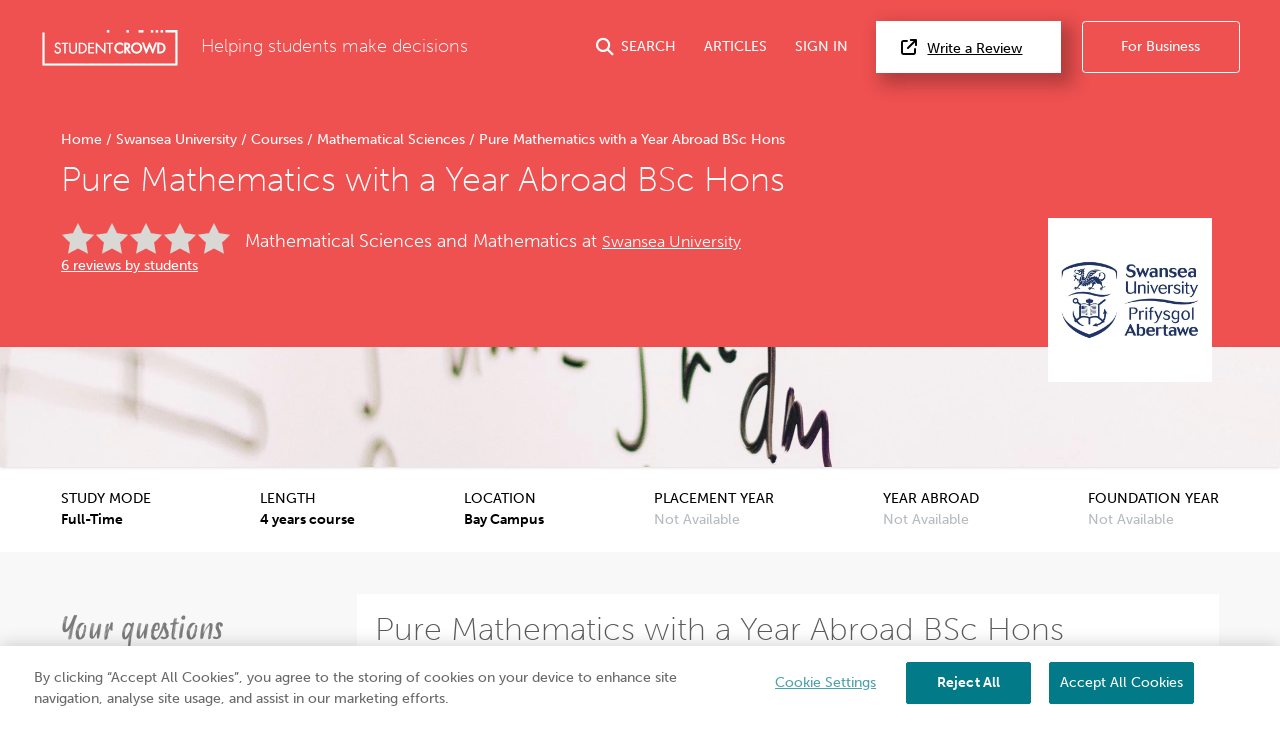

--- FILE ---
content_type: text/html; charset=UTF-8
request_url: https://www.studentcrowd.com/swansea-university/pure-mathematics-with-a-year-abroad-bsc-hons-c71544
body_size: 21685
content:
<!DOCTYPE html><html><head><link rel="preconnect" href="https://cdn.cookielaw.org"><link rel="preconnect" href="https://media.studentcrowd.net"><script>
            window.dataLayer = window.dataLayer || [];

            window.sc = {
                searchApiUrl: 'http://search-api-71y54zpd.search-api.svc.cluster.local',
                fbPixelEventId: '',
            };

            window.runtimeConfig = window.runtimeConfig || {
                datadogRumEnabled: true,
                activeFeatureFlags: ["new_review_ratings","sync_index_score_average","new_review_something_flow","display_square_meters_min_max","display_tenancy_availability_public_api","hall_availability_field","include_replies_list_on_review","display_pinned_review_field","display_review_display_name_field"],
                internalTraffic: false
            };

            window.growthbookConfig = window.growthbookConfig || {
                clientKey: "sdk-iMXOt2MvdrB3GKBH",
                decryptionKey: "dMe22S0Y94BW6gCwM1IK4w==",
                apiHost: "https://cdn.growthbook.io",
                attributes: {
                    phpHost: "www.studentcrowd.com",
                    url: "https://www.studentcrowd.com/swansea-university/pure-mathematics-with-a-year-abroad-bsc-hons-c71544"
                }
            }
        </script><script>
            // google tag manager
            (function(w,d,s,l,i){w[l]=w[l]||[];w[l].push({'gtm.start':
                new Date().getTime(),event:'gtm.js'});var f=d.getElementsByTagName(s)[0],
                j=d.createElement(s),dl=l!='dataLayer'?'&l='+l:'';j.async=true;j.src=
                'https://www.googletagmanager.com/gtm.js?id='+i+dl;f.parentNode.insertBefore(j,f);
            })(window,document,'script','dataLayer','GTM-TGVHP2Z');
        </script><meta charset="utf-8"><title>Pure Mathematics with a Year Abroad BSc Hons - Swansea University | StudentCrowd</title><meta property="og:site_name" content="StudentCrowd" /><meta name="viewport" content="width=device-width, initial-scale=1, maximum-scale=1, user-scalable=0"><meta name="p:domain_verify" content="d409a71011265dd5dc7257a749b811b9"/><meta name="mobile-web-app-capable" content="yes"><meta name="apple-mobile-web-app-status-bar-style" content="black"><meta name="apple-mobile-web-app-title" content="StudentCrowd"><meta name="description" content="Pure Mathematics with a Year Abroad BSc Hons in Swansea University"><link rel="canonical" href="https://www.studentcrowd.com/swansea-university/pure-mathematics-with-a-year-abroad-bsc-hons-c71544"><script defer src="https://assets.studentcrowd.net/build-v2.999.0/runtime.3826998a.js" data-ot-ignore></script><script defer src="https://assets.studentcrowd.net/build-v2.999.0/stimulus.0416c112.js" data-ot-ignore></script><link rel="stylesheet" href="https://assets.studentcrowd.net/build-v2.999.0/main.0122d1c4.css">
    <script>
      window.CF_RAY = "9bfd4f46dffbe815";
    </script></head><body><!-- Google Tag Manager (noscript) --><noscript><iframe src="https://www.googletagmanager.com/ns.html?id=GTM-TGVHP2Z" height="0" width="0" style="display:none;visibility:hidden"></iframe></noscript><!-- Google Tag Manager (noscript) End --><header class="tw-bg-sc-red tw-pt-6"><div class="tw-px-6 tw-pb-8"><div class="tw-mx-auto tw-max-w-8xl tw-flex tw-items-center tw-relative" data-controller="mobile-nav header-search login-modal"><a class="tw-mr-6" href="/" title="StudentCrowd"><?xml version="1.0" encoding="UTF-8" standalone="no"?><svg width="140px" height="37px" viewBox="0 0 121 33" version="1.1" xmlns="http://www.w3.org/2000/svg" xmlns:xlink="http://www.w3.org/1999/xlink" xmlns:sketch="http://www.bohemiancoding.com/sketch/ns"><!-- Generator: Sketch 3.0.4 (8053) - http://www.bohemiancoding.com/sketch --><title>StudentCrowd-RGB-Long</title><desc>Created with Sketch.</desc><defs><path id="path-1" d="M0.0076340694,-0.0143935743 L120.973662,-0.0143935743 L120.973662,31.8714859 L0.0076340694,31.8714859 L0.0076340694,-0.0143935743 Z"></path></defs><g id="Page-1" stroke="none" stroke-width="1" fill="none" fill-rule="evenodd" sketch:type="MSPage"><g id="StudentCrowd-RGB-Long" sketch:type="MSLayerGroup" transform="translate(0.000000, 1.000000)"><path d="M101.28438,-0.0143935743 L103.468232,-0.0143935743 L103.468232,2.1915502 L101.28438,2.1915502 L101.28438,-0.0143935743 Z" id="Fill-1" fill="#FFFFFF" sketch:type="MSShapeGroup"></path><path d="M96.916674,-0.0143935743 L99.1005268,-0.0143935743 L99.1005268,2.1915502 L96.916674,2.1915502 L96.916674,-0.0143935743 Z" id="Fill-2" fill="#FFFFFF" sketch:type="MSShapeGroup"></path><path d="M85.9971556,-0.0143935743 L90.3648612,-0.0143935743 L90.3648612,2.1915502 L85.9971556,2.1915502 L85.9971556,-0.0143935743 Z" id="Fill-3" fill="#FFFFFF" sketch:type="MSShapeGroup"></path><path d="M75.1824784,-0.0143935743 L77.3665857,-0.0143935743 L77.3665857,2.1915502 L75.1824784,2.1915502 L75.1824784,-0.0143935743 Z" id="Fill-4" fill="#FFFFFF" sketch:type="MSShapeGroup"></path><path d="M57.7112744,-0.0143935743 L59.8953817,-0.0143935743 L59.8953817,2.1915502 L57.7112744,2.1915502 L57.7112744,-0.0143935743 Z" id="Fill-5" fill="#FFFFFF" sketch:type="MSShapeGroup"></path><g id="Group-9"><mask id="mask-2" sketch:name="Clip 7" fill="white"><use xlink:href="#path-1"></use></mask><g id="Clip-7"></g><path d="M105.651958,-0.0143935743 L107.836065,-0.0143935743 L107.836065,2.1915502 L105.651958,2.1915502 L105.651958,-0.0143935743 Z" id="Fill-6" fill="#FFFFFF" sketch:type="MSShapeGroup" mask="url(#mask-2)"></path><path d="M120.939691,-0.0143935743 L110.020427,-0.0143935743 L110.020427,2.1915502 L118.78981,2.1915502 L118.78981,29.6657992 L2.18398002,29.6657992 L2.18398002,2.1915502 L0,2.1915502 L0,31.8714859 L120.973662,31.8714859 L120.973662,-0.0143935743 L120.939691,-0.0143935743" id="Fill-8" fill="#FFFFFF" sketch:type="MSShapeGroup" mask="url(#mask-2)"></path></g><path d="M69.3160778,10.9781847 C66.562469,10.9781847 64.320979,13.2413173 64.320979,16.0236466 C64.320979,18.7661365 66.562469,20.9977831 69.3160778,20.9977831 C70.3246656,20.9977831 71.3422871,20.6600482 72.1812713,20.0472932 L72.3303901,19.9386988 L72.3303901,17.6363695 L71.7158475,18.2568353 C71.0337434,18.9465703 70.1456467,19.342008 69.2809611,19.342008 C67.519654,19.342008 66.0310105,17.805751 66.0310105,15.9876627 C66.0310105,14.1706024 67.5084574,12.6342169 69.2571682,12.6342169 C70.1590063,12.6342169 71.0533375,13.0281124 71.7119033,13.7147631 L72.3303901,14.3606747 L72.3303901,12.0411245 L72.1853428,11.9321446 C71.3341441,11.2903454 70.3956625,10.9781847 69.3160778,10.9781847" id="Fill-10" fill="#FFFFFF" sketch:type="MSShapeGroup"></path><path d="M76.8365268,14.0460723 C76.8365268,14.9307631 76.3194458,15.2814779 74.9965889,15.2907309 L74.9965889,12.7895904 C76.2425962,12.7960161 76.8365268,12.9955984 76.8365268,14.0460723 L76.8365268,14.0460723 Z M78.5465584,13.97449 C78.5465584,12.0885462 77.3305783,11.1333012 74.9313176,11.1333012 L73.2859211,11.1333012 L73.2859211,20.8424096 L74.9965889,20.8424096 L74.9965889,17.3414297 L77.3847802,20.8424096 L79.4858034,20.8424096 L76.5797676,16.7100402 C77.7928212,16.3743614 78.5465584,15.3525462 78.5465584,13.97449 L78.5465584,13.97449 Z" id="Fill-11" fill="#FFFFFF" sketch:type="MSShapeGroup"></path><path d="M84.226306,19.342008 C82.4153775,19.342008 80.9421293,17.8373655 80.9421293,15.9876627 C80.9421293,14.1388594 82.4153775,12.6342169 84.226306,12.6342169 C86.0381251,12.6342169 87.5112461,14.1388594 87.5112461,15.9876627 C87.5112461,17.8373655 86.0381251,19.342008 84.226306,19.342008 L84.226306,19.342008 Z M84.226306,10.9781847 C81.4721882,10.9781847 79.2313344,13.2307791 79.2313344,15.9996145 C79.2313344,18.7561124 81.4721882,20.9977831 84.226306,20.9977831 C86.9806782,20.9977831 89.2222955,18.7561124 89.2222955,15.9996145 C89.2222955,13.2307791 86.9806782,10.9781847 84.226306,10.9781847 L84.226306,10.9781847 Z" id="Fill-12" fill="#FFFFFF" sketch:type="MSShapeGroup"></path><path d="M104.7874,19.1870201 L104.427962,19.1870201 L104.427962,12.7890763 L104.7874,12.7890763 C105.77792,12.7890763 106.585477,12.9222169 107.309951,13.5687711 C107.966862,14.1502972 108.343731,15.0321606 108.343731,15.9876627 C108.343731,16.9088514 107.990146,17.7493333 107.348248,18.3565622 C106.624029,19.0459116 105.800568,19.1870201 104.7874,19.1870201 L104.7874,19.1870201 Z M108.453789,12.3044498 C107.326746,11.3317269 106.158606,11.1333012 104.751647,11.1333012 L102.717294,11.1333012 L102.717294,20.8424096 L104.728108,20.8424096 C106.205046,20.8424096 107.348248,20.6384578 108.483307,19.6190843 C109.51098,18.6935261 110.05389,17.4416707 110.05389,15.9996145 C110.05389,14.491759 109.501183,13.2147149 108.453789,12.3044498 L108.453789,12.3044498 Z" id="Fill-13" fill="#FFFFFF" sketch:type="MSShapeGroup"></path><path d="M92.897082,17.1976225 L90.7930053,11.1333012 L88.9501409,11.1333012 L92.4537971,20.8424096 L93.3014332,20.8424096 L95.7515878,14.6874859 L98.2019968,20.8424096 L99.049633,20.8424096 L102.552526,11.1333012 L100.710298,11.1333012 L98.6057119,17.1976225 L96.1185321,10.9781847 L95.384898,10.9781847 L92.897082,17.1976225" id="Fill-14" fill="#FFFFFF" sketch:type="MSShapeGroup"></path><path d="M14.5855258,15.2259598 L13.9555878,14.9463133 C13.3350652,14.6637108 12.5628791,14.3114538 12.5628791,13.5771245 C12.5628791,12.8214618 13.192817,12.2295261 13.996939,12.2295261 C14.6786614,12.2295261 15.116857,12.5104578 15.5109022,13.1995502 L15.5773186,13.316241 L16.6253491,12.6369157 L16.5694932,12.5320482 C16.0443964,11.5511004 15.1159664,10.9887229 14.021877,10.9887229 C12.4470957,10.9887229 11.2597434,12.0855904 11.2597434,13.5393414 C11.2597434,14.9946345 12.3079012,15.597751 13.3843049,16.0918876 L14.0010105,16.3634378 C14.8690042,16.7642731 15.6186698,17.1099759 15.6186698,18.1188112 C15.6186698,19.0708434 14.8072955,19.8453976 13.8097771,19.8453976 C12.9112471,19.8453976 12.1874101,19.1638876 12.0494879,18.1889799 L12.0292576,18.0440161 L10.7513144,18.4061687 L10.7751073,18.5227309 C11.0911577,20.0798072 12.2921241,21.0856867 13.834715,21.0856867 C15.565613,21.0856867 16.9218055,19.7379598 16.9218055,18.0181847 C16.9218055,16.3972369 15.7675342,15.7501687 14.5855258,15.2259598" id="Fill-15" fill="#FFFFFF" sketch:type="MSShapeGroup"></path><path d="M17.3803586,12.3936386 L19.65353,12.3936386 L19.65353,20.9219598 L20.9567928,20.9219598 L20.9567928,12.3936386 L23.254775,12.3936386 L23.254775,11.1524498 L17.3803586,11.1524498 L17.3803586,12.3936386" id="Fill-16" fill="#FFFFFF" sketch:type="MSShapeGroup"></path><path d="M29.7205773,16.9456064 L29.720959,17.0915984 C29.7236309,17.7914859 29.7255394,18.5152771 29.2882345,19.0459116 C28.8874458,19.5313092 28.2002524,19.8453976 27.5372334,19.8453976 C26.8378254,19.8453976 26.0992292,19.4935261 25.7408097,18.9896225 C25.350836,18.4487068 25.3518538,17.7079518 25.3535079,17.0548434 L25.3535079,11.1524498 L24.0503722,11.1524498 L24.0503722,17.2357912 C24.0503722,18.244241 24.1239138,19.2210763 25.0125195,20.0778795 C25.650346,20.7088835 26.5941714,21.0856867 27.5372334,21.0856867 C28.5496383,21.0856867 29.5078412,20.6752129 30.1636078,19.9617028 C30.959205,19.1313735 31.0239674,18.235759 31.0239674,17.2357912 L31.0239674,11.1524498 L29.7205773,11.1524498 L29.7205773,16.9456064" id="Fill-17" fill="#FFFFFF" sketch:type="MSShapeGroup"></path><path d="M34.5698654,19.6808996 L33.9349653,19.6808996 L33.9349653,12.3936386 L34.5698654,12.3936386 C35.6759148,12.3936386 36.5816972,12.5443855 37.4085941,13.2824418 C38.1591504,13.9473735 38.5895846,14.9513253 38.5895846,16.0371406 C38.5895846,17.083759 38.186633,18.0408032 37.4552892,18.7320803 C36.6275016,19.5196145 35.7030158,19.6808996 34.5698654,19.6808996 L34.5698654,19.6808996 Z M38.2867666,12.3318233 C37.1522166,11.3534458 35.9655005,11.1524498 34.5324585,11.1524498 L32.6319569,11.1524498 L32.6319569,20.9219598 L34.5068843,20.9219598 C36.0110505,20.9219598 37.1718107,20.7155663 38.3137403,19.6904096 C39.3471388,18.7603534 39.8920841,17.5013012 39.8920841,16.0498635 C39.8920841,14.5305703 39.3375962,13.2444016 38.2867666,12.3318233 L38.2867666,12.3318233 Z" id="Fill-18" fill="#FFFFFF" sketch:type="MSShapeGroup"></path><path d="M41.1005573,20.9219598 L46.2380315,20.9219598 L46.2380315,19.6808996 L42.4034385,19.6808996 L42.4034385,16.2031807 L46.1256835,16.2031807 L46.1256835,14.9627631 L42.4034385,14.9627631 L42.4034385,12.3936386 L46.2380315,12.3936386 L46.2380315,11.1524498 L41.1005573,11.1524498 L41.1005573,20.9219598" id="Fill-19" fill="#FFFFFF" sketch:type="MSShapeGroup"></path><path d="M57.3641788,12.3936386 L59.6368412,12.3936386 L59.6368412,20.9219598 L60.9404858,20.9219598 L60.9404858,12.3936386 L63.2385952,12.3936386 L63.2385952,11.1524498 L57.3641788,11.1524498 L57.3641788,12.3936386" id="Fill-20" fill="#FFFFFF" sketch:type="MSShapeGroup"></path><path d="M55.1770179,11.1524498 L55.1770179,18.3282892 L48.3963102,11.1524498 L47.8330431,11.1524498 L47.8330431,20.9219598 L49.1364332,20.9219598 L49.1364332,13.7833896 L55.8933481,20.9219598 L56.4807897,20.9219598 L56.4807897,11.1524498 L55.1770179,11.1524498" id="Fill-21" fill="#FFFFFF" sketch:type="MSShapeGroup"></path></g></g></svg></a><span class="tw-font-extralight tw-text-white tw-text-xl tw-hidden md:tw-block">
        Helping students make decisions
    </span><a href="#"
       class="tw-group tw-text-white tw-no-underline tw-ml-auto js-search-toggle lg:tw-flex lg:tw-items-center tw-text-nowrap
        "
       data-action="header-search#toggle"
    ><i class="fas fa-search tw-text-xl tw-mr-2"></i><span class="tw-hidden md:tw-inline">SEARCH</span></a><a href="/page/articles"
       class="tw-group tw-text-white tw-no-underline tw-ml-8 tw-hidden lg:tw-flex lg:tw-items-center"
    >
        ARTICLES
    </a><a href="#"
       class="tw-group tw-text-white tw-no-underline tw-ml-8 tw-mr-2 tw-text-nowrap tw-hidden lg:tw-flex lg:tw-items-center"
       data-action="click->login-modal#openModal"
    >
        SIGN IN
    </a><a href="#" data-testid="open-mobile-nav" data-action="click->mobile-nav#toggle" class="tw-ml-4 tw-text-white tw-text-2xl lg:tw-hidden"><i class="fas fa-bars"></i></a><a href="/reviews"
       class="tw-text-base tw-bg-white tw-text-black tw-border-0 tw-py-4 tw-pl-7 tw-pr-11 tw-ml-6 tw-shadow-3xl tw-text-nowrap tw-hidden
       lg:tw-block"
    ><i class="fas fa-external-link tw-mr-3 tw-text-lg"></i>Write a Review
    </a><a href="http://products.studentcrowd.com?utm_source=studentcrowd.com"
       target="_blank"
       class="track-b2b-click tw-bg-sc-red tw-hidden tw-text-white tw-border tw-border-white tw-rounded tw-no-underline tw-ml-6 tw-py-4 tw-px-11 tw-text-nowrap lg:tw-block"
    >
        For Business
    </a></div></div><div class="site-search tw-bg-white" data-controller="search"><div id="header-search-container"
         class="container tw-h-0 tw-transition-[height] tw-duration-200 tw-overflow-hidden"
    ><div class="grid"><div class="grid__col 1 p-"><span class="btn site-search__btn"><span class="glyphicons glyphicons-search"></span></span><form action="/search"
                      method="post"
                      data-action="search#submit"
                      data-turbo-frame="results"
                      data-search-target="form"
                      data-turbo="true"
                ><input id="header-search-input"
                           type="text"
                           placeholder="search universities, accommodation etc..."
                           class="site-search__input"
                           data-action="input->search#input keydown->search#keyDown blur->search#blur focus->search#focus"
                           name="q"
                    /></form></div></div></div><div data-search-target="results" id="target" class="tw-relative tw-max-w-8xl tw-mx-auto"><turbo-frame id="results"></turbo-frame></div></div><script type="application/ld+json">{"@context":"https:\/\/schema.org","@type":"Course","name":"Pure Mathematics with a Year Abroad BSc Hons","description":"Mathematics underpins all contemporary science, business and technology, creatively applying the ideas of pure mathematics","provider":{"@type":"Organization","name":"Swansea University","sameAs":"https:\/\/www.studentcrowd.com\/university-l1006827-s1008475-swansea-university"},"hasCourseInstance":{"@type":"CourseInstance","courseMode":"Onsite","courseSchedule":{"@type":"Schedule","repeatCount":48,"repeatFrequency":"Monthly"}},"offers":{"@type":"Offer","category":"Paid"}}</script><div class="tw-relative tw-max-w-8xl tw-mx-auto tw-pt-8 tw-px-6 tw-pb-6"><div class="tw-w-[103px] tw-h-[103px] tw-mb-4
                md:tw-absolute md:tw-right-8 md:-tw-bottom-10 md:tw-w-[164px] md:tw-h-[164px] md:tw-mb-0 md:tw-z-10"
        ><img src="https://media.studentcrowd.net/q91/uni-logos/272.jpg?q=1757350418" alt="Swansea University"/></div><div class="tw-mb-4 md:tw-mb-2"><a class="tw-text-base tw-text-white tw-no-underline hover:tw-underline" href="/">
            Home
        </a><span class="tw-text-white">/</span><a class="tw-text-base tw-text-white tw-no-underline hover:tw-underline" href="/university-l106829-s1008475-university-l1006827-s1008475-swansea_university-swansea">
            Swansea University
        </a><span class="tw-text-white">/</span><a class="tw-text-base tw-text-white tw-no-underline hover:tw-underline" href="/swansea-university/courses">
            Courses
        </a><span class="tw-text-white">/</span><a class="tw-text-base tw-text-white tw-no-underline hover:tw-underline" href="/swansea-university/courses/mathematical-sciences">
            Mathematical Sciences
        </a><span class="tw-text-white">/</span><span class="tw-text-base tw-ml-1 tw-text-white">Pure Mathematics with a Year Abroad BSc Hons</span><script type="application/ld+json">{"@context":"https:\/\/schema.org","@type":"BreadcrumbList","itemListElement":[{"@type":"ListItem","name":"Home","item":{"@type":"Thing","@id":"https:\/\/www.studentcrowd.com\/"},"position":1},{"@type":"ListItem","name":"Swansea University","item":{"@type":"Thing","@id":"https:\/\/www.studentcrowd.com\/university-l106829-s1008475-university-l1006827-s1008475-swansea_university-swansea"},"position":2},{"@type":"ListItem","name":"Courses","item":{"@type":"Thing","@id":"https:\/\/www.studentcrowd.com\/swansea-university\/courses"},"position":3},{"@type":"ListItem","name":"Mathematical Sciences","item":{"@type":"Thing","@id":"https:\/\/www.studentcrowd.com\/swansea-university\/courses\/mathematical-sciences"},"position":4},{"@type":"ListItem","name":"Pure Mathematics with a Year Abroad BSc Hons","item":{"@type":"Thing","@id":"https:\/\/www.studentcrowd.com\/swansea-university\/pure-mathematics-with-a-year-abroad-bsc-hons-c71544"},"position":5}]}</script></div><h1 class="tw-text-white tw-mb-16 md:tw-mb-6">
            Pure Mathematics with a Year Abroad BSc Hons
        </h1><div class="md:tw-flex md:tw-items-start md:tw-flex-wrap md:tw-mb-12 md:tw-pr-[200px]"><div class="tw-mb-2 md:tw-w-[170px] md:tw-mr-4"><div class="stars--lg stars--lg--0 tw-align-middle tw-mr-2"></div><a href="#how-good-is-this-course" class="tw-text-white">6 reviews by students</a></div><span class="tw-mb-2 tw-text-white tw-text-lg tw-font-light md:tw-text-xl md:tw-pt-2">
                Mathematical Sciences and Mathematics at
                <a href="/university-l1006827-s1008475-swansea_university-swansea" title="Swansea University" class="tw-text-white"><h2 class="tw-text-white tw-text-lg tw-font-light tw-inline">Swansea University</h2></a></span></div></div><div class="sc-bg-course-category-71 tw-bg-cover tw-bg-center tw-h-[120px] tw-shadow tw-relative"></div></header><section class="tw-bg-white tw-text-black tw-border-b tw-border-sc-silver-sand md:tw-px-0 md:tw-border-0"><div class="tw-mx-auto tw-max-w-8xl
                md:tw-flex md:tw-justify-between md:tw-p-6"
    ><div class="md:tw-flex md:tw-flex-col"><h4 class="tw-text-black tw-text-base tw-font-normal tw-m-0 tw-inline-block">STUDY MODE</h4><span class="tw-float-right tw-font-semibold">Full-Time</span></div><div class="md:tw-flex md:tw-flex-col"><h4 class="tw-text-black tw-text-base tw-font-normal tw-m-0 tw-inline-block">LENGTH</h4><span class="tw-float-right tw-font-semibold">
                4 years course
            </span></div><div class="md:tw-flex md:tw-flex-col"><h4 class="tw-text-black tw-text-base tw-font-normal tw-m-0 tw-inline-block">LOCATION</h4><span class="tw-float-right tw-font-semibold">Bay Campus</span></div><div class="md:tw-flex md:tw-flex-col"><h4 class="tw-text-black tw-text-base tw-font-normal tw-m-0 tw-inline-block">PLACEMENT YEAR</h4><span class="tw-float-right tw-text-sc-silver-sand">Not Available</span></div><div class="md:tw-flex md:tw-flex-col"><h4 class="tw-text-black tw-text-base tw-font-normal tw-m-0 tw-inline-block">YEAR ABROAD</h4><span class="tw-float-right tw-text-sc-silver-sand">Not Available</span></div><div class="md:tw-flex md:tw-flex-col"><h4 class="tw-text-black tw-text-base tw-font-normal tw-m-0 tw-inline-block">FOUNDATION YEAR</h4><span class="tw-float-right tw-text-sc-silver-sand">Not Available</span></div></div></section><!-- Global search empty because it is included in 'course/_header.html.twig' --><nav id="mobile-nav" data-controller="mobile-nav" class="lg:tw-hidden tw-fixed tw-bg-sc-red tw-inset-x-0 tw-mb-0 tw-top-0 tw-h-0 tw-overflow-hidden tw-transition-all tw-z-20"><div class="tw-flex tw-items-center tw-justify-between tw-mb-8 tw-px-6 tw-pt-6"><a class="tw-mr-6" href="/"><?xml version="1.0" encoding="UTF-8" standalone="no"?><svg width="140px" height="37px" viewBox="0 0 121 33" version="1.1" xmlns="http://www.w3.org/2000/svg" xmlns:xlink="http://www.w3.org/1999/xlink" xmlns:sketch="http://www.bohemiancoding.com/sketch/ns"><!-- Generator: Sketch 3.0.4 (8053) - http://www.bohemiancoding.com/sketch --><title>StudentCrowd-RGB-Long</title><desc>Created with Sketch.</desc><defs><path id="path-1" d="M0.0076340694,-0.0143935743 L120.973662,-0.0143935743 L120.973662,31.8714859 L0.0076340694,31.8714859 L0.0076340694,-0.0143935743 Z"></path></defs><g id="Page-1" stroke="none" stroke-width="1" fill="none" fill-rule="evenodd" sketch:type="MSPage"><g id="StudentCrowd-RGB-Long" sketch:type="MSLayerGroup" transform="translate(0.000000, 1.000000)"><path d="M101.28438,-0.0143935743 L103.468232,-0.0143935743 L103.468232,2.1915502 L101.28438,2.1915502 L101.28438,-0.0143935743 Z" id="Fill-1" fill="#FFFFFF" sketch:type="MSShapeGroup"></path><path d="M96.916674,-0.0143935743 L99.1005268,-0.0143935743 L99.1005268,2.1915502 L96.916674,2.1915502 L96.916674,-0.0143935743 Z" id="Fill-2" fill="#FFFFFF" sketch:type="MSShapeGroup"></path><path d="M85.9971556,-0.0143935743 L90.3648612,-0.0143935743 L90.3648612,2.1915502 L85.9971556,2.1915502 L85.9971556,-0.0143935743 Z" id="Fill-3" fill="#FFFFFF" sketch:type="MSShapeGroup"></path><path d="M75.1824784,-0.0143935743 L77.3665857,-0.0143935743 L77.3665857,2.1915502 L75.1824784,2.1915502 L75.1824784,-0.0143935743 Z" id="Fill-4" fill="#FFFFFF" sketch:type="MSShapeGroup"></path><path d="M57.7112744,-0.0143935743 L59.8953817,-0.0143935743 L59.8953817,2.1915502 L57.7112744,2.1915502 L57.7112744,-0.0143935743 Z" id="Fill-5" fill="#FFFFFF" sketch:type="MSShapeGroup"></path><g id="Group-9"><mask id="mask-2" sketch:name="Clip 7" fill="white"><use xlink:href="#path-1"></use></mask><g id="Clip-7"></g><path d="M105.651958,-0.0143935743 L107.836065,-0.0143935743 L107.836065,2.1915502 L105.651958,2.1915502 L105.651958,-0.0143935743 Z" id="Fill-6" fill="#FFFFFF" sketch:type="MSShapeGroup" mask="url(#mask-2)"></path><path d="M120.939691,-0.0143935743 L110.020427,-0.0143935743 L110.020427,2.1915502 L118.78981,2.1915502 L118.78981,29.6657992 L2.18398002,29.6657992 L2.18398002,2.1915502 L0,2.1915502 L0,31.8714859 L120.973662,31.8714859 L120.973662,-0.0143935743 L120.939691,-0.0143935743" id="Fill-8" fill="#FFFFFF" sketch:type="MSShapeGroup" mask="url(#mask-2)"></path></g><path d="M69.3160778,10.9781847 C66.562469,10.9781847 64.320979,13.2413173 64.320979,16.0236466 C64.320979,18.7661365 66.562469,20.9977831 69.3160778,20.9977831 C70.3246656,20.9977831 71.3422871,20.6600482 72.1812713,20.0472932 L72.3303901,19.9386988 L72.3303901,17.6363695 L71.7158475,18.2568353 C71.0337434,18.9465703 70.1456467,19.342008 69.2809611,19.342008 C67.519654,19.342008 66.0310105,17.805751 66.0310105,15.9876627 C66.0310105,14.1706024 67.5084574,12.6342169 69.2571682,12.6342169 C70.1590063,12.6342169 71.0533375,13.0281124 71.7119033,13.7147631 L72.3303901,14.3606747 L72.3303901,12.0411245 L72.1853428,11.9321446 C71.3341441,11.2903454 70.3956625,10.9781847 69.3160778,10.9781847" id="Fill-10" fill="#FFFFFF" sketch:type="MSShapeGroup"></path><path d="M76.8365268,14.0460723 C76.8365268,14.9307631 76.3194458,15.2814779 74.9965889,15.2907309 L74.9965889,12.7895904 C76.2425962,12.7960161 76.8365268,12.9955984 76.8365268,14.0460723 L76.8365268,14.0460723 Z M78.5465584,13.97449 C78.5465584,12.0885462 77.3305783,11.1333012 74.9313176,11.1333012 L73.2859211,11.1333012 L73.2859211,20.8424096 L74.9965889,20.8424096 L74.9965889,17.3414297 L77.3847802,20.8424096 L79.4858034,20.8424096 L76.5797676,16.7100402 C77.7928212,16.3743614 78.5465584,15.3525462 78.5465584,13.97449 L78.5465584,13.97449 Z" id="Fill-11" fill="#FFFFFF" sketch:type="MSShapeGroup"></path><path d="M84.226306,19.342008 C82.4153775,19.342008 80.9421293,17.8373655 80.9421293,15.9876627 C80.9421293,14.1388594 82.4153775,12.6342169 84.226306,12.6342169 C86.0381251,12.6342169 87.5112461,14.1388594 87.5112461,15.9876627 C87.5112461,17.8373655 86.0381251,19.342008 84.226306,19.342008 L84.226306,19.342008 Z M84.226306,10.9781847 C81.4721882,10.9781847 79.2313344,13.2307791 79.2313344,15.9996145 C79.2313344,18.7561124 81.4721882,20.9977831 84.226306,20.9977831 C86.9806782,20.9977831 89.2222955,18.7561124 89.2222955,15.9996145 C89.2222955,13.2307791 86.9806782,10.9781847 84.226306,10.9781847 L84.226306,10.9781847 Z" id="Fill-12" fill="#FFFFFF" sketch:type="MSShapeGroup"></path><path d="M104.7874,19.1870201 L104.427962,19.1870201 L104.427962,12.7890763 L104.7874,12.7890763 C105.77792,12.7890763 106.585477,12.9222169 107.309951,13.5687711 C107.966862,14.1502972 108.343731,15.0321606 108.343731,15.9876627 C108.343731,16.9088514 107.990146,17.7493333 107.348248,18.3565622 C106.624029,19.0459116 105.800568,19.1870201 104.7874,19.1870201 L104.7874,19.1870201 Z M108.453789,12.3044498 C107.326746,11.3317269 106.158606,11.1333012 104.751647,11.1333012 L102.717294,11.1333012 L102.717294,20.8424096 L104.728108,20.8424096 C106.205046,20.8424096 107.348248,20.6384578 108.483307,19.6190843 C109.51098,18.6935261 110.05389,17.4416707 110.05389,15.9996145 C110.05389,14.491759 109.501183,13.2147149 108.453789,12.3044498 L108.453789,12.3044498 Z" id="Fill-13" fill="#FFFFFF" sketch:type="MSShapeGroup"></path><path d="M92.897082,17.1976225 L90.7930053,11.1333012 L88.9501409,11.1333012 L92.4537971,20.8424096 L93.3014332,20.8424096 L95.7515878,14.6874859 L98.2019968,20.8424096 L99.049633,20.8424096 L102.552526,11.1333012 L100.710298,11.1333012 L98.6057119,17.1976225 L96.1185321,10.9781847 L95.384898,10.9781847 L92.897082,17.1976225" id="Fill-14" fill="#FFFFFF" sketch:type="MSShapeGroup"></path><path d="M14.5855258,15.2259598 L13.9555878,14.9463133 C13.3350652,14.6637108 12.5628791,14.3114538 12.5628791,13.5771245 C12.5628791,12.8214618 13.192817,12.2295261 13.996939,12.2295261 C14.6786614,12.2295261 15.116857,12.5104578 15.5109022,13.1995502 L15.5773186,13.316241 L16.6253491,12.6369157 L16.5694932,12.5320482 C16.0443964,11.5511004 15.1159664,10.9887229 14.021877,10.9887229 C12.4470957,10.9887229 11.2597434,12.0855904 11.2597434,13.5393414 C11.2597434,14.9946345 12.3079012,15.597751 13.3843049,16.0918876 L14.0010105,16.3634378 C14.8690042,16.7642731 15.6186698,17.1099759 15.6186698,18.1188112 C15.6186698,19.0708434 14.8072955,19.8453976 13.8097771,19.8453976 C12.9112471,19.8453976 12.1874101,19.1638876 12.0494879,18.1889799 L12.0292576,18.0440161 L10.7513144,18.4061687 L10.7751073,18.5227309 C11.0911577,20.0798072 12.2921241,21.0856867 13.834715,21.0856867 C15.565613,21.0856867 16.9218055,19.7379598 16.9218055,18.0181847 C16.9218055,16.3972369 15.7675342,15.7501687 14.5855258,15.2259598" id="Fill-15" fill="#FFFFFF" sketch:type="MSShapeGroup"></path><path d="M17.3803586,12.3936386 L19.65353,12.3936386 L19.65353,20.9219598 L20.9567928,20.9219598 L20.9567928,12.3936386 L23.254775,12.3936386 L23.254775,11.1524498 L17.3803586,11.1524498 L17.3803586,12.3936386" id="Fill-16" fill="#FFFFFF" sketch:type="MSShapeGroup"></path><path d="M29.7205773,16.9456064 L29.720959,17.0915984 C29.7236309,17.7914859 29.7255394,18.5152771 29.2882345,19.0459116 C28.8874458,19.5313092 28.2002524,19.8453976 27.5372334,19.8453976 C26.8378254,19.8453976 26.0992292,19.4935261 25.7408097,18.9896225 C25.350836,18.4487068 25.3518538,17.7079518 25.3535079,17.0548434 L25.3535079,11.1524498 L24.0503722,11.1524498 L24.0503722,17.2357912 C24.0503722,18.244241 24.1239138,19.2210763 25.0125195,20.0778795 C25.650346,20.7088835 26.5941714,21.0856867 27.5372334,21.0856867 C28.5496383,21.0856867 29.5078412,20.6752129 30.1636078,19.9617028 C30.959205,19.1313735 31.0239674,18.235759 31.0239674,17.2357912 L31.0239674,11.1524498 L29.7205773,11.1524498 L29.7205773,16.9456064" id="Fill-17" fill="#FFFFFF" sketch:type="MSShapeGroup"></path><path d="M34.5698654,19.6808996 L33.9349653,19.6808996 L33.9349653,12.3936386 L34.5698654,12.3936386 C35.6759148,12.3936386 36.5816972,12.5443855 37.4085941,13.2824418 C38.1591504,13.9473735 38.5895846,14.9513253 38.5895846,16.0371406 C38.5895846,17.083759 38.186633,18.0408032 37.4552892,18.7320803 C36.6275016,19.5196145 35.7030158,19.6808996 34.5698654,19.6808996 L34.5698654,19.6808996 Z M38.2867666,12.3318233 C37.1522166,11.3534458 35.9655005,11.1524498 34.5324585,11.1524498 L32.6319569,11.1524498 L32.6319569,20.9219598 L34.5068843,20.9219598 C36.0110505,20.9219598 37.1718107,20.7155663 38.3137403,19.6904096 C39.3471388,18.7603534 39.8920841,17.5013012 39.8920841,16.0498635 C39.8920841,14.5305703 39.3375962,13.2444016 38.2867666,12.3318233 L38.2867666,12.3318233 Z" id="Fill-18" fill="#FFFFFF" sketch:type="MSShapeGroup"></path><path d="M41.1005573,20.9219598 L46.2380315,20.9219598 L46.2380315,19.6808996 L42.4034385,19.6808996 L42.4034385,16.2031807 L46.1256835,16.2031807 L46.1256835,14.9627631 L42.4034385,14.9627631 L42.4034385,12.3936386 L46.2380315,12.3936386 L46.2380315,11.1524498 L41.1005573,11.1524498 L41.1005573,20.9219598" id="Fill-19" fill="#FFFFFF" sketch:type="MSShapeGroup"></path><path d="M57.3641788,12.3936386 L59.6368412,12.3936386 L59.6368412,20.9219598 L60.9404858,20.9219598 L60.9404858,12.3936386 L63.2385952,12.3936386 L63.2385952,11.1524498 L57.3641788,11.1524498 L57.3641788,12.3936386" id="Fill-20" fill="#FFFFFF" sketch:type="MSShapeGroup"></path><path d="M55.1770179,11.1524498 L55.1770179,18.3282892 L48.3963102,11.1524498 L47.8330431,11.1524498 L47.8330431,20.9219598 L49.1364332,20.9219598 L49.1364332,13.7833896 L55.8933481,20.9219598 L56.4807897,20.9219598 L56.4807897,11.1524498 L55.1770179,11.1524498" id="Fill-21" fill="#FFFFFF" sketch:type="MSShapeGroup"></path></g></g></svg></a><button data-action="click->mobile-nav#toggle" class="tw-text-white tw-text-2xl"><i class="far fa-times"></i></button></div><ul class="tw-list-none tw-m-0" data-controller="login-modal"><li><a href="/reviews"
               class="tw-block tw-no-underline tw-px-6 tw-py-3 tw-text-3xl tw-text-white hover:tw-bg-white hover:tw-text-sc-red "
    >
        Write a Review
    </a></li><li><a href="http://products.studentcrowd.com?utm_source=studentcrowd.com"
               class="tw-block tw-no-underline tw-px-6 tw-py-3 tw-text-3xl tw-text-white hover:tw-bg-white hover:tw-text-sc-red track-b2b-click"
    >
        For Business
    </a></li><li><a href="/page/league-tables"
               class="tw-block tw-no-underline tw-px-6 tw-py-3 tw-text-3xl tw-text-white hover:tw-bg-white hover:tw-text-sc-red "
    >
        League Tables
    </a></li><li><a href="/page/university"
               class="tw-block tw-no-underline tw-px-6 tw-py-3 tw-text-3xl tw-text-white hover:tw-bg-white hover:tw-text-sc-red "
    >
        Universities
    </a></li><li><a href="/courses"
               class="tw-block tw-no-underline tw-px-6 tw-py-3 tw-text-3xl tw-text-white hover:tw-bg-white hover:tw-text-sc-red "
    >
        Courses
    </a></li><li><a href="/page/accommodation"
               class="tw-block tw-no-underline tw-px-6 tw-py-3 tw-text-3xl tw-text-white hover:tw-bg-white hover:tw-text-sc-red "
    >
        Accommodation
    </a></li><li><a href="/page/location"
               class="tw-block tw-no-underline tw-px-6 tw-py-3 tw-text-3xl tw-text-white hover:tw-bg-white hover:tw-text-sc-red "
    >
        Locations
    </a></li><li><a href="/page/articles"
               class="tw-block tw-no-underline tw-px-6 tw-py-3 tw-text-3xl tw-text-white hover:tw-bg-white hover:tw-text-sc-red "
    >
        Articles
    </a></li><li><a href="/login"
                    data-action="click-&gt;mobile-nav#toggle click-&gt;login-modal#openModal"
               class="tw-block tw-no-underline tw-px-6 tw-py-3 tw-text-3xl tw-text-white hover:tw-bg-white hover:tw-text-sc-red btn-show-login-modal"
    >
        Sign in
    </a></li></ul></nav><main class="tw-bg-default tw-pt-0 md:tw-pt-12 tw-pb-24"><section class="tw-flex tw-mx-auto tw-max-w-8xl tw-mb-14 md:tw-px-6 md:tw-mb-16" ><div class="tw-hidden md:tw-block md:tw-py-5 md:tw-pr-8 md:tw-basis-[270px]"><h2 class="tw-font-smoothy tw-text-4xl tw-text-sc-grey tw-italic">
            Your questions answered&nbsp;...
        </h2><div class="tw-text-black tw-uppercase tw-font-light"><a href="#how-do-i-apply-and-how-easy-is-it-to-get-in"
               class="tw-block tw-no-underline hover:tw-underline tw-mb-4"
            ><h3 class="tw-text-sc-grey tw-text-base tw-font-light">How do I apply and how easy is it to get in?</h3></a><a href="#how-good-is-this-course"
               class="tw-block tw-no-underline hover:tw-underline tw-mb-4"
            ><h3 class="tw-text-sc-grey tw-text-base tw-font-light">How good is this course?</h3></a></div><div class="tw-w-full md:tw-h-[375px] md:tw-w-[268px] md:tw-p-0 js-track js-track--impression" data-track="{&quot;event&quot;:&quot;advert_impression&quot;,&quot;event_name&quot;:&quot;advert_impression&quot;,&quot;location&quot;:&quot;profile&quot;,&quot;position&quot;:&quot;left-column&quot;,&quot;provider&quot;:&quot;True Student&quot;,&quot;index_id&quot;:1008475,&quot;subject_id&quot;:7427,&quot;subject_name&quot;:&quot;true Swansea&quot;}"><div class="tw-bg-sc-blue-grey tw-p-4"><h4 class="tw-text-white tw-font-bold tw-mb-4 tw-text-xl tw-m-0">
                Accommodation in Swansea
                <span class="md:tw-hidden tw-text-sm tw-text-sc-mid-grey tw-ml-2 tw-p-0 tw-bg-white">SPONSORED</span></h4><p><span class="tw-text-white tw-text-base tw-font-light tw-p-1 tw-text-justify">
                    Uni Life upgraded at true Swansea<br />Gym, study zones, social spaces & stunning bedrooms<br />All bills included. No stress. Uni life sorted.
                </span></p></div><div class="tw-relative tw-bg-no-repeat tw-bg-cover tw-bg-left tw-min-h-[135px] tw-flex tw-flex-col tw-justify-between"
                 style="background-image: url(https://media.studentcrowd.net/w600-q80/20251103145938-screenshot-2025-11-03-165929.png);" ><div class="tw-absolute tw-w-full tw-top-[-20px] tw-px-4"><a class="tw-bg-sc-light-blue tw-no-underline tw-py-3 tw-px-1 tw-rounded-md tw-inline-block tw-font-normal tw-text-sm tw-transition-all hover:tw-brightness-105 tw-text-center tw-w-full tw-text-white js-track-view js-track-link js-track--click"
                       data-track="{&quot;event&quot;:&quot;advert_click&quot;,&quot;event_name&quot;:&quot;advert_click&quot;,&quot;cta&quot;:&quot;primary&quot;,&quot;cta_text&quot;:&quot;Limited AY25\/26 availability! Book now!&quot;}"
                       style="color:white" rel="nofollow" href="https://www.truestudent.com/swansea?utm_source=StudentCrowd&amp;utm_medium=referral&amp;utm_campaign=StudentCrowdNativeAdvert">
                        Limited AY25/26 availability! Book now!
                    </a></div><span class="tw-hidden md:tw-block tw-absolute tw-bottom-4 tw-right-4 tw-text-sm tw-text-sc-silver-sand tw-ml-2 tw-px-1 tw-bg-white">SPONSORED</span></div></div></div><div class="md:tw-basis-[890px] md:tw-flex-grow"><turbo-frame id="course-description"><div class="tw-bg-white tw-mb-8"><div class="tw-p-5"><h2 class="tw-mb-8 tw-text-sc-mid-grey tw-text-4xl">Pure Mathematics with a Year Abroad BSc Hons</h2><div class="tw-text-xl tw-text-sc-mid-grey tw-font-extralight tw-mb-6 markdown"><p>Mathematics underpins all contemporary science, business and technology, creatively applying the ideas of pure mathematics.</p><p>Our four-year BSc degree in Pure Mathematics with a Year Abroad covers the</p><a data-turbo="true"
                       rel="noindex nofollow"
                       href="/swansea-university/pure-mathematics-with-a-year-abroad-bsc-hons-c71544/description"
                    >read more</a></div><a class="btn btn--md btn--outlined btn--border-blue tw-w-full !tw-py-3 !tw-leading-normal !tw-text-left
                !tw-flex tw-items-center md:tw-w-auto md:!tw-inline-block"
               href="https://www.swansea.ac.uk/undergraduate/courses/maths-comp-sci/mathematics/bsc-pure-mathematics/"
               title="Pure Mathematics with a Year Abroad BSc Hons - Swansea University"
            >
                Course webpage on Swansea University <i class="fas fa-external-link tw-ml-auto tw-pl-1"></i></a></div></div></turbo-frame><div class="md:tw-hidden"><div class="tw-w-full md:tw-h-[375px] md:tw-w-[268px] md:tw-p-0 js-track js-track--impression" data-track="{&quot;event&quot;:&quot;advert_impression&quot;,&quot;event_name&quot;:&quot;advert_impression&quot;,&quot;location&quot;:&quot;profile&quot;,&quot;position&quot;:&quot;left-column&quot;,&quot;provider&quot;:&quot;True Student&quot;,&quot;index_id&quot;:1008475,&quot;subject_id&quot;:7427,&quot;subject_name&quot;:&quot;true Swansea&quot;}"><div class="tw-bg-sc-blue-grey tw-p-4"><h4 class="tw-text-white tw-font-bold tw-mb-4 tw-text-xl tw-m-0">
                Accommodation in Swansea
                <span class="md:tw-hidden tw-text-sm tw-text-sc-mid-grey tw-ml-2 tw-p-0 tw-bg-white">SPONSORED</span></h4><p><span class="tw-text-white tw-text-base tw-font-light tw-p-1 tw-text-justify">
                    Uni Life upgraded at true Swansea<br />Gym, study zones, social spaces & stunning bedrooms<br />All bills included. No stress. Uni life sorted.
                </span></p></div><div class="tw-relative tw-bg-no-repeat tw-bg-cover tw-bg-left tw-min-h-[135px] tw-flex tw-flex-col tw-justify-between"
                 style="background-image: url(https://media.studentcrowd.net/w600-q80/20251103145938-screenshot-2025-11-03-165929.png);" ><div class="tw-absolute tw-w-full tw-top-[-20px] tw-px-4"><a class="tw-bg-sc-light-blue tw-no-underline tw-py-3 tw-px-1 tw-rounded-md tw-inline-block tw-font-normal tw-text-sm tw-transition-all hover:tw-brightness-105 tw-text-center tw-w-full tw-text-white js-track-view js-track-link js-track--click"
                       data-track="{&quot;event&quot;:&quot;advert_click&quot;,&quot;event_name&quot;:&quot;advert_click&quot;,&quot;cta&quot;:&quot;primary&quot;,&quot;cta_text&quot;:&quot;Limited AY25\/26 availability! Book now!&quot;}"
                       style="color:white" rel="nofollow" href="https://www.truestudent.com/swansea?utm_source=StudentCrowd&amp;utm_medium=referral&amp;utm_campaign=StudentCrowdNativeAdvert">
                        Limited AY25/26 availability! Book now!
                    </a></div><span class="tw-hidden md:tw-block tw-absolute tw-bottom-4 tw-right-4 tw-text-sm tw-text-sc-silver-sand tw-ml-2 tw-px-1 tw-bg-white">SPONSORED</span></div></div></div></div></section><section class="tw-mx-auto tw-max-w-8xl tw-px-4 md:tw-px-6"><h2 id="how-do-i-apply-and-how-easy-is-it-to-get-in" class="tw-font-bold tw-text-sc-blue-grey tw-text-4xl tw-mb-6">
        How do I apply and how easy is it to get in?
    </h2><div class="tw-mb-12"><svg width="48" height="7" viewBox="0 0 48 7" fill="none" xmlns="http://www.w3.org/2000/svg"><path d="M46.7845 4.74574L46.2035 4.91569L45.6224 5.08565C45.4097 5.08586 45.1989 5.12913 45.0014 5.21311C44.5205 5.52115 43.9996 5.07502 43.5589 5.27684C43.1983 4.93694 42.8276 5.18124 42.467 5.16C42.2291 5.12478 41.9945 5.06792 41.7658 4.99005C41.6224 4.97951 41.4784 4.97951 41.335 4.99005C41.0447 4.97412 40.7538 4.97412 40.4635 4.99005C39.2214 5.08565 37.9692 5.18124 36.717 5.29809C36.4165 5.3495 36.1213 5.43131 35.8355 5.54239C35.7854 5.54239 35.7454 5.65923 35.7053 5.71234C35.6652 5.76545 35.6251 5.83981 35.5851 5.81856C35.2846 5.70172 34.9941 5.96727 34.6935 5.96727C34.393 5.96727 34.1626 5.96727 33.9022 5.96727C33.7764 5.94147 33.6472 5.94147 33.5215 5.96727C33.0926 6.0682 32.6481 6.0682 32.2192 5.96727C32.069 5.96727 31.9287 6.09474 31.7785 6.10536C31.2075 6.17971 30.6365 6.2222 30.0555 6.28593C29.7149 6.28593 29.3843 6.39215 29.0538 6.40278C28.7708 6.39503 28.4891 6.35947 28.2123 6.29656C28.0675 6.2472 27.9149 6.22929 27.7634 6.24389C27.6119 6.25849 27.4648 6.3053 27.3308 6.38153C27.2106 6.46651 27.0603 6.3178 26.9301 6.30718C26.5194 6.30718 26.1287 6.02038 25.708 6.2222C25.4371 6.31723 25.1502 6.34983 24.8665 6.3178C24.5868 6.34968 24.3047 6.34968 24.0251 6.3178C23.5342 6.23282 23.0233 6.3178 22.5525 6.17971C22.2608 6.12681 21.9627 6.12681 21.671 6.17971C21.4773 6.19937 21.2823 6.15877 21.11 6.06287C20.8717 5.99215 20.6261 5.9529 20.3788 5.94603C20.1083 5.94603 19.8378 6.031 19.5674 5.80794H19.4972C19.0264 6.09474 18.5556 5.80794 18.0948 5.80794C17.7843 5.80794 17.4737 5.92478 17.1632 5.95665C16.8527 5.98852 16.5221 5.95665 16.1615 5.95665C15.7789 6.04922 15.401 6.16267 15.0295 6.29656C14.9323 6.3381 14.8317 6.3701 14.729 6.39215L13.3967 6.60459C13.3135 6.61478 13.2294 6.61478 13.1462 6.60459H12.8457C12.8457 6.60459 12.7656 6.60459 12.7455 6.60459C12.4851 6.36029 12.2046 6.42402 11.9341 6.39215C11.6301 6.35352 11.3289 6.29319 11.0326 6.21158C10.9825 6.21158 10.9224 6.28593 10.8723 6.3178C10.8222 6.34967 10.692 6.46651 10.6119 6.45588C10.141 6.45588 9.68024 6.17971 9.19941 6.34967C8.86884 5.95665 8.48818 6.21158 8.19767 5.90354C7.90717 5.5955 7.76693 5.7867 7.54655 5.79732C7.33326 5.80482 7.12021 5.77613 6.91545 5.71234C6.76519 5.71234 6.61493 5.46804 6.44464 5.71234C6.44464 5.77608 6.31441 5.71234 6.25431 5.63799C6.19289 5.57598 6.11813 5.53081 6.03651 5.50639C5.95488 5.48198 5.86888 5.47907 5.78595 5.49791C5.70303 5.51675 5.6257 5.55678 5.56068 5.61451C5.49566 5.67224 5.44491 5.74594 5.41285 5.82919C5.40065 5.8516 5.38314 5.87025 5.36206 5.88329C5.34098 5.89633 5.31705 5.90331 5.29264 5.90354C4.80369 5.94688 4.32215 6.05757 3.86017 6.23282C3.6498 6.30718 3.4194 6.16909 3.19902 6.08412C3.01251 5.99019 2.83183 5.88376 2.65809 5.76545L1.96689 5.34057C1.94049 5.31872 1.91008 5.30295 1.87761 5.29428C1.84513 5.28561 1.8113 5.28423 1.7783 5.29023C1.74529 5.29623 1.71382 5.30948 1.68593 5.32912C1.65803 5.34877 1.6343 5.37438 1.61628 5.40431C1.52003 5.50246 1.40336 5.57523 1.27569 5.61675C1.2624 5.62634 1.24669 5.63146 1.23061 5.63146C1.21454 5.63146 1.19883 5.62634 1.18554 5.61675C1.11542 5.28746 0.955138 5.23435 0.854964 5.01129C0.723307 4.67577 0.67502 4.31005 0.714722 3.94909C0.699314 3.67644 0.737678 3.40338 0.827367 3.14734C0.917056 2.89129 1.0561 2.65789 1.23562 2.46201C1.34811 2.34822 1.43093 2.20551 1.47604 2.04775C1.54346 1.78049 1.68083 1.53891 1.87228 1.35095C2.06372 1.16298 2.30143 1.0363 2.55791 0.985554C2.88273 0.871022 3.21882 0.796184 3.55965 0.762492C3.96034 0.762492 4.37105 0.677516 4.78176 0.64565C5.19247 0.613784 5.3828 0.64565 5.68332 0.64565C6.22835 0.565918 6.78113 0.565918 7.32617 0.64565C7.71684 0.75187 8.10752 0.64565 8.48818 0.974932C8.60838 1.08115 8.75864 0.974932 8.88887 0.974932C9.06394 1.01129 9.24149 1.0326 9.41979 1.03866C9.53232 1.0468 9.64516 1.02867 9.75036 0.985554C9.82282 0.928636 9.91061 0.897913 10.0008 0.897913C10.091 0.897913 10.1788 0.928636 10.2512 0.985554C10.4015 1.1024 10.5818 0.985554 10.7521 0.985554C10.9224 0.985554 10.9224 0.847468 10.9925 0.889956C11.3675 1.05159 11.7808 1.08501 12.1746 0.985554C12.435 0.985554 12.6955 1.07053 12.9559 1.04929C13.4768 1.04929 13.9576 1.04929 14.5086 1.04929C14.6302 1.0379 14.7507 1.0166 14.8692 0.985554C15.1706 0.924363 15.4825 0.965239 15.7608 1.1024C15.9424 1.16026 16.1326 1.18188 16.3217 1.16613L17.2734 1.33608C17.4746 1.38336 17.6832 1.38336 17.8844 1.33608C18.2103 1.2262 18.5603 1.2262 18.8862 1.33608C18.8862 1.33608 18.9763 1.33608 19.0164 1.33608C19.1151 1.352 19.2123 1.37688 19.3069 1.41043C19.3069 1.41043 19.367 1.49541 19.3971 1.48479C19.7777 1.31484 20.1383 1.58039 20.509 1.55914C20.7485 1.57293 20.9864 1.60847 21.2202 1.66536C21.3805 1.66536 21.5307 1.66536 21.681 1.66536C21.8484 1.71278 22.0193 1.74477 22.1919 1.76096C22.5325 1.76096 22.8731 1.76096 23.1936 1.76096C23.2437 1.76096 23.2938 1.68661 23.3439 1.68661C23.8548 1.68661 24.3456 1.68661 24.8565 1.68661C25.3674 1.68661 25.6779 1.5379 26.0886 1.5379C26.4993 1.5379 26.6696 1.70785 26.9601 1.72909C27.2506 1.75034 27.2907 1.95216 27.451 1.72909C27.5111 1.64412 27.6013 1.66536 27.6814 1.72909C27.8974 1.82746 28.1223 1.9022 28.3526 1.95216C28.5311 1.93728 28.7033 1.8752 28.8534 1.77158C28.9235 1.77158 28.9836 1.65474 29.0538 1.6335C29.1239 1.61225 29.4444 1.49541 29.6348 1.4423L30.7667 1.20862C31.2979 1.07349 31.8365 0.974152 32.3795 0.9112C32.6231 0.895462 32.8673 0.895462 33.1108 0.9112C33.4514 0.9112 33.792 0.9112 34.1125 0.9112C34.2243 0.875872 34.327 0.814133 34.413 0.730626C34.6375 0.570096 34.9038 0.488355 35.1744 0.496942C35.515 0.496942 35.8656 0.422588 36.1761 0.401344C36.2861 0.390958 36.3967 0.390958 36.5067 0.401344C36.9675 0.401344 37.4183 0.454454 37.879 0.507564C38.1101 0.567291 38.3376 0.641781 38.5602 0.730626C38.7289 0.766517 38.8995 0.791348 39.0711 0.80498L39.6521 0.868712C39.752 0.858273 39.8527 0.858273 39.9526 0.868712C40.0362 0.887651 40.1128 0.931935 40.173 0.996176C40.2581 1.09409 40.3621 1.17135 40.4779 1.22268C40.5938 1.27402 40.7187 1.2982 40.8442 1.29359C41.345 1.29359 41.8459 1.29359 42.3468 1.29359C42.7415 1.22506 43.1301 1.12203 43.5088 0.985554C43.7353 0.942847 43.9687 0.984105 44.1699 1.1024C44.2833 1.14535 44.4072 1.14535 44.5205 1.1024C44.6656 1.03386 44.8226 0.998442 44.9813 0.998442C45.1401 0.998442 45.2971 1.03386 45.4421 1.1024C45.554 1.21131 45.671 1.31413 45.7927 1.41043C45.9103 1.49492 46.0522 1.53255 46.1934 1.51665C46.7143 1.38919 47.115 1.92029 47.5057 2.57885C47.595 2.78913 47.637 3.01855 47.6283 3.24899C47.6196 3.47943 47.5605 3.70456 47.4556 3.9066C47.2953 4.0978 47.1351 4.32086 46.9748 4.52268C46.9162 4.58835 46.8525 4.64875 46.7845 4.70325V4.74574Z" fill="#2A3C4E"/></svg></div><div class="tw-p-0 md:py-4 lg:tw-flex lg:tw-justify-between tw-pb-8"><div class="tw-bg-default tw-mb-8 lg:tw-basis-1/4 lg:tw-mb-0"><h3 class="tw-font-bold tw-text-xl">What you will need to do</h3><div><div class="tw-text-xl tw-text-sc-mid-grey tw-font-extralight tw-flex"><svg width="27" height="19" viewBox="0 0 27 19" fill="none" xmlns="http://www.w3.org/2000/svg"><path d="M25.9152 0.550195C26.6538 1.28262 26.6538 2.46621 25.9152 3.19863L10.7891 18.1986C10.0506 18.9311 8.85701 18.9311 8.11843 18.1986L0.553755 10.6986C-0.184585 9.96621 -0.184585 8.78262 0.553755 8.0502C1.29221 7.31778 2.4893 7.31778 3.22788 8.0502L9.4006 14.2201L23.2445 0.550195C23.9831 -0.183398 25.1766 -0.183398 25.9152 0.550195Z" fill="#A7C365"/></svg><div class="tw-px-2">Apply by 14 Jan</div></div><div class="tw-mb-4"></div><div class="tw-mb-4"></div><div class="tw-mb-4"></div></div></div><div class="tw-text-black tw-mb-8 lg:tw-basis-1/4 lg:tw-mb-0"><h3 class="tw-font-bold tw-text-xl">What you won’t need to do</h3><div><div class="tw-mb-4"><div class="tw-text-xl tw-text-sc-mid-grey tw-font-extralight tw-flex"><svg width="19" height="19" viewBox="0 0 19 19" fill="none" xmlns="http://www.w3.org/2000/svg"><path d="M18.0259 15.5522C18.7513 16.2847 18.7513 17.4712 18.0259 18.2036C17.6661 18.5698 17.1902 18.7515 16.7143 18.7515C16.2384 18.7515 15.7637 18.5684 15.4015 18.2021L9.28571 12.0308L3.17049 18.2007C2.80777 18.5698 2.33246 18.7515 1.85714 18.7515C1.38183 18.7515 0.907098 18.5698 0.544085 18.2007C-0.181362 17.4683 -0.181362 16.2817 0.544085 15.5493L6.66105 9.37353L0.544085 3.20068C-0.181362 2.46826 -0.181362 1.28174 0.544085 0.549316C1.26953 -0.183105 2.44475 -0.183105 3.1702 0.549316L9.28571 6.72803L15.4027 0.552246C16.1281 -0.180176 17.3033 -0.180176 18.0288 0.552246C18.7542 1.28467 18.7542 2.47119 18.0288 3.20361L11.9118 9.37939L18.0259 15.5522Z" fill="#E33640"/></svg><div class="tw-px-2">Audition for a Place</div></div></div><div class="tw-mb-4"><div class="tw-text-xl tw-text-sc-mid-grey tw-font-extralight tw-flex"><svg width="19" height="19" viewBox="0 0 19 19" fill="none" xmlns="http://www.w3.org/2000/svg"><path d="M18.0259 15.5522C18.7513 16.2847 18.7513 17.4712 18.0259 18.2036C17.6661 18.5698 17.1902 18.7515 16.7143 18.7515C16.2384 18.7515 15.7637 18.5684 15.4015 18.2021L9.28571 12.0308L3.17049 18.2007C2.80777 18.5698 2.33246 18.7515 1.85714 18.7515C1.38183 18.7515 0.907098 18.5698 0.544085 18.2007C-0.181362 17.4683 -0.181362 16.2817 0.544085 15.5493L6.66105 9.37353L0.544085 3.20068C-0.181362 2.46826 -0.181362 1.28174 0.544085 0.549316C1.26953 -0.183105 2.44475 -0.183105 3.1702 0.549316L9.28571 6.72803L15.4027 0.552246C16.1281 -0.180176 17.3033 -0.180176 18.0288 0.552246C18.7542 1.28467 18.7542 2.47119 18.0288 3.20361L11.9118 9.37939L18.0259 15.5522Z" fill="#E33640"/></svg><div class="tw-px-2">Attend an interview</div></div></div><div class="tw-mb-4"><div class="tw-text-xl tw-text-sc-mid-grey tw-font-extralight tw-flex"><svg width="19" height="19" viewBox="0 0 19 19" fill="none" xmlns="http://www.w3.org/2000/svg"><path d="M18.0259 15.5522C18.7513 16.2847 18.7513 17.4712 18.0259 18.2036C17.6661 18.5698 17.1902 18.7515 16.7143 18.7515C16.2384 18.7515 15.7637 18.5684 15.4015 18.2021L9.28571 12.0308L3.17049 18.2007C2.80777 18.5698 2.33246 18.7515 1.85714 18.7515C1.38183 18.7515 0.907098 18.5698 0.544085 18.2007C-0.181362 17.4683 -0.181362 16.2817 0.544085 15.5493L6.66105 9.37353L0.544085 3.20068C-0.181362 2.46826 -0.181362 1.28174 0.544085 0.549316C1.26953 -0.183105 2.44475 -0.183105 3.1702 0.549316L9.28571 6.72803L15.4027 0.552246C16.1281 -0.180176 17.3033 -0.180176 18.0288 0.552246C18.7542 1.28467 18.7542 2.47119 18.0288 3.20361L11.9118 9.37939L18.0259 15.5522Z" fill="#E33640"/></svg><div class="tw-px-2">Submit a portfolio</div></div></div><div class="tw-text-xl tw-text-sc-mid-grey tw-font-extralight tw-flex"><svg width="19" height="19" viewBox="0 0 19 19" fill="none" xmlns="http://www.w3.org/2000/svg"><path d="M18.0259 15.5522C18.7513 16.2847 18.7513 17.4712 18.0259 18.2036C17.6661 18.5698 17.1902 18.7515 16.7143 18.7515C16.2384 18.7515 15.7637 18.5684 15.4015 18.2021L9.28571 12.0308L3.17049 18.2007C2.80777 18.5698 2.33246 18.7515 1.85714 18.7515C1.38183 18.7515 0.907098 18.5698 0.544085 18.2007C-0.181362 17.4683 -0.181362 16.2817 0.544085 15.5493L6.66105 9.37353L0.544085 3.20068C-0.181362 2.46826 -0.181362 1.28174 0.544085 0.549316C1.26953 -0.183105 2.44475 -0.183105 3.1702 0.549316L9.28571 6.72803L15.4027 0.552246C16.1281 -0.180176 17.3033 -0.180176 18.0288 0.552246C18.7542 1.28467 18.7542 2.47119 18.0288 3.20361L11.9118 9.37939L18.0259 15.5522Z" fill="#E33640"/></svg><div class="tw-px-2">Pass an entry test</div></div></div></div><div class="tw-text-black lg:tw-basis-2/4"><h3 class="tw-font-bold tw-text-xl">
                Points of entry for Pure Mathematics with a Year Abroad BSc Hons
            </h3><div class="tw-text-xl tw-text-sc-mid-grey tw-font-extralight tw-flex"><i class="fas fa-chevron-right tw-text-xl tw-text-sc-light-blue"></i><p class="tw-px-2">Year 1</p></div></div></div></section><section class="tw-bg-split-default-blue tw-pb-12"><div class="tw-max-w-8xl tw-mx-auto tw-px-4 md:tw-px-6"><div class="tw-border-solid tw-border tw-bg-white tw-font-extralight tw-py-4"><div class="tw-mx-4"><h2 class="tw-text-black tw-mb-2 tw-text-2xl">Entry requirements for Mathematical Sciences and Mathematics at Swansea University</h2><div class="tw-mb-6 tw-text-lg">Entry requirements are the formal requirements students need to meet to be considered for a place on a university course.  But, each year many universities accept students with lower grades. The bar chart below shows the actual UCAS tariff points of students currently on this course.</div></div><div class="lg:tw-flex"><turbo-frame id="course-entry-requirement-description"
             class="lg:tw-basis-1/4 lg:tw-border-r lg:tw-border-black"
             data-controller="course-on-change"
><div class="tw-text-black tw-mx-4 tw-border-b md:tw-border-0 md:tw-p-0 tw-py-4"><div class="tw-mr-2"><div class="tw-font-bold tw-mb-2 tw-w-full tw-basis-1/4"><select data-action="change->course-on-change#onChange"
                        class="tw-border-0 tw-p-0 tw-font-bold tw-break-words tw-max-w-full tw-whitespace-normal"
                ><option value="71544" data-url-path="swansea-university/pure-mathematics-with-a-year-abroad-bsc-hons-c71544/entry-requirement-description?entryRequirementIndex=0"
                                selected>
                            A level
                        </option><option value="71544" data-url-path="swansea-university/pure-mathematics-with-a-year-abroad-bsc-hons-c71544/entry-requirement-description?entryRequirementIndex=1"
                                >
                            Scottish Higher
                        </option><option value="71544" data-url-path="swansea-university/pure-mathematics-with-a-year-abroad-bsc-hons-c71544/entry-requirement-description?entryRequirementIndex=2"
                                >
                            Access to HE Diploma
                        </option><option value="71544" data-url-path="swansea-university/pure-mathematics-with-a-year-abroad-bsc-hons-c71544/entry-requirement-description?entryRequirementIndex=3"
                                >
                            International Baccalaureate Diploma Programme
                        </option><option value="71544" data-url-path="swansea-university/pure-mathematics-with-a-year-abroad-bsc-hons-c71544/entry-requirement-description?entryRequirementIndex=4"
                                >
                            WJEC Level 3 Advanced Skills Baccalaureate Wales
                        </option><option value="71544" data-url-path="swansea-university/pure-mathematics-with-a-year-abroad-bsc-hons-c71544/entry-requirement-description?entryRequirementIndex=5"
                                >
                            Pearson BTEC Level 3 National Extended Diploma (first teaching from September 2016)
                        </option></select></div><div><div class="tw-w-full tw-pb-6 tw-font-bold tw-text-4xl">A,B,B</div><h3 class="tw-text-black tw-text-base tw-font-bold tw-mb-4 tw-w-full">
                        Required subjects for Pure Mathematics with a Year Abroad BSc Hons at Swansea University
                    </h3><div class="tw-text-xl tw-text-sc-mid-grey tw-font-extralight tw-w-full">
                                                    To include a B in Mathematics
                                            </div></div></div></div></turbo-frame><div class="tw-text-black tw-mx-4 tw-border-b lg:tw-border-0 lg:tw-basis-3/4 lg:tw-p-0 tw-py-4 tw-w-full"><input type="hidden" id="ucasTariffMin" name="ucasTariffMin" value="0"><div class="tw-mr-2"><h3 class="tw-font-bold tw-mb-2 tw-w-full tw-text-black tw-text-base">
                UCAS points for current students on
                Mathematical Sciences and Mathematics at Swansea University
            </h3><div class="tw-h-[336px] tw-w-full lg:tw-float-right"><canvas data-controller="ucas-chart symfony--ux-chartjs--chart" data-symfony--ux-chartjs--chart-view-value="{&quot;type&quot;:&quot;bar&quot;,&quot;data&quot;:{&quot;labels&quot;:[&quot;More than 240&quot;,&quot;224 - 239&quot;,&quot;208 - 223&quot;,&quot;192 - 207&quot;,&quot;176 - 191&quot;,&quot;160 - 175&quot;,&quot;144 - 159&quot;,&quot;128 - 143&quot;,&quot;112 - 127&quot;,&quot;96 - 111&quot;,&quot;80 - 95&quot;,&quot;64 - 79&quot;,&quot;48 - 63&quot;,&quot;Less than 48&quot;],&quot;datasets&quot;:[{&quot;data&quot;:[2,0,2,2,5,5,4,8,12,22,22,9,4,2]},{&quot;backgroundColor&quot;:&quot;rgba(237, 238, 239, 1)&quot;,&quot;data&quot;:[98,100,98,98,95,95,96,92,88,78,78,91,96,98]}]},&quot;options&quot;:{&quot;responsive&quot;:true,&quot;indexAxis&quot;:&quot;y&quot;,&quot;barThickness&quot;:19,&quot;maintainAspectRatio&quot;:false,&quot;plugins&quot;:{&quot;stacked100&quot;:{&quot;enable&quot;:true},&quot;legend&quot;:{&quot;display&quot;:false},&quot;tooltip&quot;:{&quot;enabled&quot;:false}},&quot;scales&quot;:{&quot;x&quot;:{&quot;display&quot;:false,&quot;grid&quot;:{&quot;display&quot;:false}},&quot;y&quot;:{&quot;ticks&quot;:{&quot;color&quot;:&quot;black&quot;,&quot;font&quot;:{&quot;size&quot;:14,&quot;weight&quot;:400},&quot;crossAlign&quot;:&quot;near&quot;,&quot;padding&quot;:0},&quot;grid&quot;:{&quot;drawOnChartArea&quot;:false,&quot;drawBorder&quot;:false,&quot;display&quot;:false}}}}}"></canvas></div></div></div></div></div></div></section><section><div class="tw-max-w-8xl tw-mx-auto tw-py-8 tw-px-4 md:tw-px-6"><div class="tw-pt-6 sm:tw-flex sm:tw-flex-row sm:tw-flex-wrap sm:tw-justify-between"><div class="sm:tw-max-w-full sm:tw-mr-4 lg:tw-max-w-[270px]"><h3 class="tw-text-black tw-text-[24px] tw-mb-8 tw-font-thin sm:tw-mb-20">
                    What do you need to know about the cost of university in the UK?
                </h3><div class="tw-text-black"><p>
                        Studying at university can be expensive.
                        Read our default hints and tips to get the best value for the money.
                    </p></div></div><article class="tw-bg-white tw-mb-6
                sm:tw-mb-4 sm:tw-min-h-[349px] sm:tw-max-w-[270px]"><div class="sm:tw-h-[155px]"><img src="https://media.studentcrowd.net/w702-h366-q90/content/how-much-does-university-cost-og.jpg"
             alt="Apply to UK university"
             class="tw-object-cover tw-min-h-full"
        /></div><div class="tw-px-3 tw-pt-5 tw-pb-7 sm:tw-pt-3"><a href="/page/how-much-does-university-cost-uk" class="tw-no-underline"><h4 class="tw-text-black tw-text-xl tw-font-normal tw-mb-2">
                How much does it cost to go to university?
            </h4><svg width="36" height="5" viewBox="0 0 36 5" fill="none" xmlns="http://www.w3.org/2000/svg"><path d="M35.0678 3.46371L34.6349 3.58357L34.202 3.70343C34.0435 3.70359 33.8865 3.7341 33.7393 3.79333C33.3811 4.01057 32.993 3.69594 32.6647 3.83827C32.396 3.59855 32.1199 3.77085 31.8512 3.75587C31.674 3.73103 31.4992 3.69093 31.3288 3.63601C31.2219 3.62858 31.1147 3.62858 31.0079 3.63601C30.7916 3.62478 30.5749 3.62478 30.3586 3.63601C29.4332 3.70343 28.5003 3.77085 27.5674 3.85326C27.3435 3.88952 27.1236 3.94721 26.9107 4.02556C26.8734 4.02556 26.8435 4.10796 26.8137 4.14542C26.7838 4.18287 26.754 4.23531 26.7241 4.22033C26.5002 4.13793 26.2838 4.32521 26.0599 4.32521C25.836 4.32521 25.6644 4.32521 25.4703 4.32521C25.3767 4.30701 25.2804 4.30701 25.1867 4.32521C24.8672 4.39639 24.5361 4.39639 24.2165 4.32521C24.1046 4.32521 24.0001 4.4151 23.8882 4.42259C23.4628 4.47503 23.0374 4.505 22.6045 4.54994C22.3508 4.54994 22.1045 4.62486 21.8582 4.63235C21.6474 4.62689 21.4375 4.60181 21.2313 4.55744C21.1235 4.52263 21.0097 4.51 20.8969 4.52029C20.7841 4.53059 20.6744 4.5636 20.5746 4.61737C20.485 4.6773 20.3731 4.57242 20.2761 4.56493C19.9701 4.56493 19.679 4.36266 19.3656 4.505C19.1638 4.57202 18.9501 4.59501 18.7387 4.57242C18.5303 4.5949 18.3202 4.5949 18.1118 4.57242C17.7461 4.51249 17.3655 4.57242 17.0147 4.47503C16.7974 4.43772 16.5753 4.43772 16.358 4.47503C16.2137 4.4889 16.0685 4.46026 15.9401 4.39263C15.7625 4.34275 15.5796 4.31507 15.3953 4.31022C15.1938 4.31022 14.9923 4.37015 14.7908 4.21284H14.7385C14.3878 4.4151 14.037 4.21284 13.6937 4.21284C13.4624 4.21284 13.231 4.29524 12.9997 4.31772C12.7683 4.34019 12.522 4.31772 12.2534 4.31772C11.9683 4.383 11.6868 4.46301 11.41 4.55744C11.3376 4.58674 11.2627 4.60931 11.1861 4.62486L10.1936 4.77468C10.1316 4.78187 10.069 4.78187 10.007 4.77468H9.7831C9.7831 4.77468 9.72339 4.77468 9.70847 4.77468C9.51443 4.60238 9.30547 4.64733 9.10396 4.62486C8.87748 4.59761 8.65308 4.55506 8.43229 4.49751C8.39498 4.49751 8.3502 4.54995 8.31289 4.57242C8.27557 4.59489 8.17855 4.6773 8.11885 4.66981C7.76809 4.66981 7.42479 4.47503 7.06656 4.59489C6.82029 4.31772 6.53669 4.49751 6.32026 4.28026C6.10384 4.06301 5.99935 4.19786 5.83517 4.20535C5.67627 4.21063 5.51754 4.1904 5.365 4.14542C5.25305 4.14542 5.14111 3.97312 5.01424 4.14542C5.01424 4.19036 4.91722 4.14542 4.87244 4.09298C4.82669 4.04924 4.77098 4.01738 4.71018 4.00017C4.64937 3.98295 4.58529 3.9809 4.52351 3.99419C4.46173 4.00747 4.40412 4.0357 4.35568 4.07642C4.30724 4.11713 4.26943 4.16911 4.24555 4.22782C4.23646 4.24363 4.22341 4.25678 4.20771 4.26598C4.192 4.27517 4.17418 4.2801 4.15599 4.28026C3.79172 4.31082 3.43296 4.38889 3.08878 4.51249C2.93206 4.56493 2.76041 4.46754 2.59623 4.40761C2.45727 4.34137 2.32266 4.26631 2.19322 4.18287L1.67828 3.88322C1.65861 3.86781 1.63596 3.85669 1.61176 3.85057C1.58756 3.84446 1.56236 3.84349 1.53777 3.84772C1.51318 3.85195 1.48974 3.86129 1.46896 3.87515C1.44817 3.889 1.4305 3.90706 1.41707 3.92817C1.34536 3.99739 1.25844 4.04872 1.16333 4.078C1.15343 4.08476 1.14172 4.08838 1.12975 4.08838C1.11777 4.08838 1.10607 4.08476 1.09616 4.078C1.04392 3.84577 0.924513 3.80831 0.849883 3.65099C0.751797 3.41436 0.715823 3.15643 0.745401 2.90187C0.733922 2.70958 0.762504 2.517 0.829323 2.33642C0.896142 2.15584 0.99973 1.99123 1.13348 1.85309C1.21728 1.77283 1.27898 1.67219 1.31259 1.56093C1.36282 1.37244 1.46516 1.20206 1.60779 1.0695C1.75042 0.936932 1.92751 0.847591 2.11859 0.8118C2.36059 0.731026 2.61097 0.678245 2.86489 0.654484C3.16341 0.654484 3.4694 0.594554 3.77538 0.57208C4.08136 0.549606 4.22316 0.57208 4.44705 0.57208C4.8531 0.515848 5.26493 0.515848 5.67098 0.57208C5.96204 0.646992 6.2531 0.57208 6.53669 0.804309C6.62625 0.879222 6.73819 0.804309 6.83521 0.804309C6.96564 0.829948 7.09791 0.844979 7.23075 0.849257C7.31458 0.854996 7.39865 0.84221 7.47703 0.8118C7.53101 0.771659 7.59642 0.74999 7.6636 0.74999C7.73079 0.74999 7.79619 0.771659 7.85018 0.8118C7.96212 0.894204 8.09646 0.8118 8.22333 0.8118C8.3502 0.8118 8.3502 0.714414 8.40244 0.744379C8.68183 0.85837 8.9897 0.881941 9.28308 0.8118C9.47711 0.8118 9.67115 0.871731 9.86519 0.856748C10.2533 0.856748 10.6115 0.856748 11.022 0.856748C11.1125 0.84872 11.2024 0.833693 11.2906 0.8118C11.5152 0.768645 11.7475 0.797473 11.9548 0.894204C12.0902 0.935017 12.2319 0.950258 12.3728 0.939152L13.0817 1.05901C13.2317 1.09236 13.3871 1.09236 13.537 1.05901C13.7798 0.981521 14.0405 0.981521 14.2833 1.05901C14.2833 1.05901 14.3505 1.05901 14.3803 1.05901C14.4538 1.07024 14.5262 1.08778 14.5967 1.11145C14.5967 1.11145 14.6415 1.17138 14.6639 1.16389C14.9475 1.04403 15.2162 1.23131 15.4923 1.21633C15.6707 1.22606 15.848 1.25112 16.0222 1.29124C16.1416 1.29124 16.2535 1.29124 16.3655 1.29124C16.4902 1.32469 16.6175 1.34724 16.7461 1.35866C16.9998 1.35866 17.2536 1.35866 17.4924 1.35866C17.5297 1.35866 17.567 1.30622 17.6043 1.30622C17.9849 1.30622 18.3506 1.30622 18.7312 1.30622C19.1119 1.30622 19.3432 1.20135 19.6492 1.20135C19.9552 1.20135 20.082 1.32121 20.2985 1.33619C20.5149 1.35117 20.5447 1.49351 20.6642 1.33619C20.7089 1.27626 20.7761 1.29124 20.8358 1.33619C20.9967 1.40556 21.1643 1.45827 21.3358 1.49351C21.4689 1.48302 21.5971 1.43923 21.709 1.36615C21.7612 1.36615 21.806 1.28375 21.8582 1.26877C21.9105 1.25379 22.1493 1.17138 22.2911 1.13393L23.1344 0.969117C23.5301 0.873818 23.9314 0.803759 24.336 0.759362C24.5174 0.748262 24.6993 0.748262 24.8808 0.759362C25.1345 0.759362 25.3882 0.759362 25.6271 0.759362C25.7103 0.734446 25.7869 0.690904 25.8509 0.63201C26.0181 0.518794 26.2165 0.461146 26.4181 0.467202C26.6719 0.467202 26.9331 0.414763 27.1644 0.39978C27.2464 0.392456 27.3288 0.392456 27.4107 0.39978C27.754 0.39978 28.0898 0.437237 28.4331 0.474693C28.6053 0.516816 28.7748 0.569351 28.9406 0.63201C29.0663 0.657322 29.1934 0.674835 29.3212 0.684449L29.7541 0.729396C29.8285 0.722034 29.9035 0.722034 29.978 0.729396C30.0402 0.742753 30.0973 0.773985 30.1422 0.819292C30.2055 0.888344 30.283 0.942836 30.3693 0.979039C30.4556 1.01524 30.5487 1.0323 30.6422 1.02905C31.0153 1.02905 31.3885 1.02905 31.7616 1.02905C32.0557 0.980716 32.3452 0.908052 32.6273 0.8118C32.7961 0.781681 32.97 0.810779 33.1199 0.894204C33.2044 0.924501 33.2967 0.924501 33.3811 0.894204C33.4892 0.845869 33.6061 0.82089 33.7244 0.82089C33.8427 0.82089 33.9597 0.845869 34.0677 0.894204C34.1511 0.97102 34.2382 1.04353 34.3289 1.11145C34.4165 1.17103 34.5222 1.19757 34.6274 1.18636C35.0155 1.09647 35.314 1.47103 35.6051 1.93549C35.6716 2.08379 35.7029 2.24559 35.6964 2.40811C35.6899 2.57063 35.6459 2.72941 35.5678 2.8719C35.4484 3.00674 35.329 3.16406 35.2095 3.30639C35.1659 3.35271 35.1184 3.3953 35.0678 3.43375V3.46371Z" fill="#4CB8B1"/></svg><div class="tw-mt-2">
                Read about the cost of university in the UK, find budgeting tips and information about tuition fee loans.
            </div></a></div></article><article class="tw-bg-white tw-mb-6
                sm:tw-mb-4 sm:tw-min-h-[349px] sm:tw-max-w-[270px]"><div class="sm:tw-h-[155px]"><img src="https://media.studentcrowd.net/w702-h366-q90/content/cheapest-university-cities-og.jpg"
             alt="Apply to UK university"
             class="tw-object-cover tw-min-h-full"
        /></div><div class="tw-px-3 tw-pt-5 tw-pb-7 sm:tw-pt-3"><a href="/page/cheapest-university-uk-cities-student-accommodation" class="tw-no-underline"><h4 class="tw-text-black tw-text-xl tw-font-normal tw-mb-2">
                Cheapest University Cities for Student Accommodation in the UK
            </h4><svg width="36" height="5" viewBox="0 0 36 5" fill="none" xmlns="http://www.w3.org/2000/svg"><path d="M35.0678 3.46371L34.6349 3.58357L34.202 3.70343C34.0435 3.70359 33.8865 3.7341 33.7393 3.79333C33.3811 4.01057 32.993 3.69594 32.6647 3.83827C32.396 3.59855 32.1199 3.77085 31.8512 3.75587C31.674 3.73103 31.4992 3.69093 31.3288 3.63601C31.2219 3.62858 31.1147 3.62858 31.0079 3.63601C30.7916 3.62478 30.5749 3.62478 30.3586 3.63601C29.4332 3.70343 28.5003 3.77085 27.5674 3.85326C27.3435 3.88952 27.1236 3.94721 26.9107 4.02556C26.8734 4.02556 26.8435 4.10796 26.8137 4.14542C26.7838 4.18287 26.754 4.23531 26.7241 4.22033C26.5002 4.13793 26.2838 4.32521 26.0599 4.32521C25.836 4.32521 25.6644 4.32521 25.4703 4.32521C25.3767 4.30701 25.2804 4.30701 25.1867 4.32521C24.8672 4.39639 24.5361 4.39639 24.2165 4.32521C24.1046 4.32521 24.0001 4.4151 23.8882 4.42259C23.4628 4.47503 23.0374 4.505 22.6045 4.54994C22.3508 4.54994 22.1045 4.62486 21.8582 4.63235C21.6474 4.62689 21.4375 4.60181 21.2313 4.55744C21.1235 4.52263 21.0097 4.51 20.8969 4.52029C20.7841 4.53059 20.6744 4.5636 20.5746 4.61737C20.485 4.6773 20.3731 4.57242 20.2761 4.56493C19.9701 4.56493 19.679 4.36266 19.3656 4.505C19.1638 4.57202 18.9501 4.59501 18.7387 4.57242C18.5303 4.5949 18.3202 4.5949 18.1118 4.57242C17.7461 4.51249 17.3655 4.57242 17.0147 4.47503C16.7974 4.43772 16.5753 4.43772 16.358 4.47503C16.2137 4.4889 16.0685 4.46026 15.9401 4.39263C15.7625 4.34275 15.5796 4.31507 15.3953 4.31022C15.1938 4.31022 14.9923 4.37015 14.7908 4.21284H14.7385C14.3878 4.4151 14.037 4.21284 13.6937 4.21284C13.4624 4.21284 13.231 4.29524 12.9997 4.31772C12.7683 4.34019 12.522 4.31772 12.2534 4.31772C11.9683 4.383 11.6868 4.46301 11.41 4.55744C11.3376 4.58674 11.2627 4.60931 11.1861 4.62486L10.1936 4.77468C10.1316 4.78187 10.069 4.78187 10.007 4.77468H9.7831C9.7831 4.77468 9.72339 4.77468 9.70847 4.77468C9.51443 4.60238 9.30547 4.64733 9.10396 4.62486C8.87748 4.59761 8.65308 4.55506 8.43229 4.49751C8.39498 4.49751 8.3502 4.54995 8.31289 4.57242C8.27557 4.59489 8.17855 4.6773 8.11885 4.66981C7.76809 4.66981 7.42479 4.47503 7.06656 4.59489C6.82029 4.31772 6.53669 4.49751 6.32026 4.28026C6.10384 4.06301 5.99935 4.19786 5.83517 4.20535C5.67627 4.21063 5.51754 4.1904 5.365 4.14542C5.25305 4.14542 5.14111 3.97312 5.01424 4.14542C5.01424 4.19036 4.91722 4.14542 4.87244 4.09298C4.82669 4.04924 4.77098 4.01738 4.71018 4.00017C4.64937 3.98295 4.58529 3.9809 4.52351 3.99419C4.46173 4.00747 4.40412 4.0357 4.35568 4.07642C4.30724 4.11713 4.26943 4.16911 4.24555 4.22782C4.23646 4.24363 4.22341 4.25678 4.20771 4.26598C4.192 4.27517 4.17418 4.2801 4.15599 4.28026C3.79172 4.31082 3.43296 4.38889 3.08878 4.51249C2.93206 4.56493 2.76041 4.46754 2.59623 4.40761C2.45727 4.34137 2.32266 4.26631 2.19322 4.18287L1.67828 3.88322C1.65861 3.86781 1.63596 3.85669 1.61176 3.85057C1.58756 3.84446 1.56236 3.84349 1.53777 3.84772C1.51318 3.85195 1.48974 3.86129 1.46896 3.87515C1.44817 3.889 1.4305 3.90706 1.41707 3.92817C1.34536 3.99739 1.25844 4.04872 1.16333 4.078C1.15343 4.08476 1.14172 4.08838 1.12975 4.08838C1.11777 4.08838 1.10607 4.08476 1.09616 4.078C1.04392 3.84577 0.924513 3.80831 0.849883 3.65099C0.751797 3.41436 0.715823 3.15643 0.745401 2.90187C0.733922 2.70958 0.762504 2.517 0.829323 2.33642C0.896142 2.15584 0.99973 1.99123 1.13348 1.85309C1.21728 1.77283 1.27898 1.67219 1.31259 1.56093C1.36282 1.37244 1.46516 1.20206 1.60779 1.0695C1.75042 0.936932 1.92751 0.847591 2.11859 0.8118C2.36059 0.731026 2.61097 0.678245 2.86489 0.654484C3.16341 0.654484 3.4694 0.594554 3.77538 0.57208C4.08136 0.549606 4.22316 0.57208 4.44705 0.57208C4.8531 0.515848 5.26493 0.515848 5.67098 0.57208C5.96204 0.646992 6.2531 0.57208 6.53669 0.804309C6.62625 0.879222 6.73819 0.804309 6.83521 0.804309C6.96564 0.829948 7.09791 0.844979 7.23075 0.849257C7.31458 0.854996 7.39865 0.84221 7.47703 0.8118C7.53101 0.771659 7.59642 0.74999 7.6636 0.74999C7.73079 0.74999 7.79619 0.771659 7.85018 0.8118C7.96212 0.894204 8.09646 0.8118 8.22333 0.8118C8.3502 0.8118 8.3502 0.714414 8.40244 0.744379C8.68183 0.85837 8.9897 0.881941 9.28308 0.8118C9.47711 0.8118 9.67115 0.871731 9.86519 0.856748C10.2533 0.856748 10.6115 0.856748 11.022 0.856748C11.1125 0.84872 11.2024 0.833693 11.2906 0.8118C11.5152 0.768645 11.7475 0.797473 11.9548 0.894204C12.0902 0.935017 12.2319 0.950258 12.3728 0.939152L13.0817 1.05901C13.2317 1.09236 13.3871 1.09236 13.537 1.05901C13.7798 0.981521 14.0405 0.981521 14.2833 1.05901C14.2833 1.05901 14.3505 1.05901 14.3803 1.05901C14.4538 1.07024 14.5262 1.08778 14.5967 1.11145C14.5967 1.11145 14.6415 1.17138 14.6639 1.16389C14.9475 1.04403 15.2162 1.23131 15.4923 1.21633C15.6707 1.22606 15.848 1.25112 16.0222 1.29124C16.1416 1.29124 16.2535 1.29124 16.3655 1.29124C16.4902 1.32469 16.6175 1.34724 16.7461 1.35866C16.9998 1.35866 17.2536 1.35866 17.4924 1.35866C17.5297 1.35866 17.567 1.30622 17.6043 1.30622C17.9849 1.30622 18.3506 1.30622 18.7312 1.30622C19.1119 1.30622 19.3432 1.20135 19.6492 1.20135C19.9552 1.20135 20.082 1.32121 20.2985 1.33619C20.5149 1.35117 20.5447 1.49351 20.6642 1.33619C20.7089 1.27626 20.7761 1.29124 20.8358 1.33619C20.9967 1.40556 21.1643 1.45827 21.3358 1.49351C21.4689 1.48302 21.5971 1.43923 21.709 1.36615C21.7612 1.36615 21.806 1.28375 21.8582 1.26877C21.9105 1.25379 22.1493 1.17138 22.2911 1.13393L23.1344 0.969117C23.5301 0.873818 23.9314 0.803759 24.336 0.759362C24.5174 0.748262 24.6993 0.748262 24.8808 0.759362C25.1345 0.759362 25.3882 0.759362 25.6271 0.759362C25.7103 0.734446 25.7869 0.690904 25.8509 0.63201C26.0181 0.518794 26.2165 0.461146 26.4181 0.467202C26.6719 0.467202 26.9331 0.414763 27.1644 0.39978C27.2464 0.392456 27.3288 0.392456 27.4107 0.39978C27.754 0.39978 28.0898 0.437237 28.4331 0.474693C28.6053 0.516816 28.7748 0.569351 28.9406 0.63201C29.0663 0.657322 29.1934 0.674835 29.3212 0.684449L29.7541 0.729396C29.8285 0.722034 29.9035 0.722034 29.978 0.729396C30.0402 0.742753 30.0973 0.773985 30.1422 0.819292C30.2055 0.888344 30.283 0.942836 30.3693 0.979039C30.4556 1.01524 30.5487 1.0323 30.6422 1.02905C31.0153 1.02905 31.3885 1.02905 31.7616 1.02905C32.0557 0.980716 32.3452 0.908052 32.6273 0.8118C32.7961 0.781681 32.97 0.810779 33.1199 0.894204C33.2044 0.924501 33.2967 0.924501 33.3811 0.894204C33.4892 0.845869 33.6061 0.82089 33.7244 0.82089C33.8427 0.82089 33.9597 0.845869 34.0677 0.894204C34.1511 0.97102 34.2382 1.04353 34.3289 1.11145C34.4165 1.17103 34.5222 1.19757 34.6274 1.18636C35.0155 1.09647 35.314 1.47103 35.6051 1.93549C35.6716 2.08379 35.7029 2.24559 35.6964 2.40811C35.6899 2.57063 35.6459 2.72941 35.5678 2.8719C35.4484 3.00674 35.329 3.16406 35.2095 3.30639C35.1659 3.35271 35.1184 3.3953 35.0678 3.43375V3.46371Z" fill="#4CB8B1"/></svg><div class="tw-mt-2">
                Find out the cheapest cities to live in as a student in the UK. Discover our league tables to find the best university option for you.
            </div></a></div></article><article class="tw-bg-white tw-mb-6
                sm:tw-mb-4 sm:tw-min-h-[349px] sm:tw-max-w-[270px]"><div class="sm:tw-h-[155px]"><img src="https://media.studentcrowd.net/w702-h366-q90/content/og-updates-17-08-2022/studentcrowd-budget-cost-of-living-open-graph.jpg"
             alt="Apply to UK university"
             class="tw-object-cover tw-min-h-full"
        /></div><div class="tw-px-3 tw-pt-5 tw-pb-7 sm:tw-pt-3"><a href="/page/student-finance-at-university-how-to-budget-effectively" class="tw-no-underline"><h4 class="tw-text-black tw-text-xl tw-font-normal tw-mb-2">
                Student Finance at University: How To Budget Effectively
            </h4><svg width="36" height="5" viewBox="0 0 36 5" fill="none" xmlns="http://www.w3.org/2000/svg"><path d="M35.0678 3.46371L34.6349 3.58357L34.202 3.70343C34.0435 3.70359 33.8865 3.7341 33.7393 3.79333C33.3811 4.01057 32.993 3.69594 32.6647 3.83827C32.396 3.59855 32.1199 3.77085 31.8512 3.75587C31.674 3.73103 31.4992 3.69093 31.3288 3.63601C31.2219 3.62858 31.1147 3.62858 31.0079 3.63601C30.7916 3.62478 30.5749 3.62478 30.3586 3.63601C29.4332 3.70343 28.5003 3.77085 27.5674 3.85326C27.3435 3.88952 27.1236 3.94721 26.9107 4.02556C26.8734 4.02556 26.8435 4.10796 26.8137 4.14542C26.7838 4.18287 26.754 4.23531 26.7241 4.22033C26.5002 4.13793 26.2838 4.32521 26.0599 4.32521C25.836 4.32521 25.6644 4.32521 25.4703 4.32521C25.3767 4.30701 25.2804 4.30701 25.1867 4.32521C24.8672 4.39639 24.5361 4.39639 24.2165 4.32521C24.1046 4.32521 24.0001 4.4151 23.8882 4.42259C23.4628 4.47503 23.0374 4.505 22.6045 4.54994C22.3508 4.54994 22.1045 4.62486 21.8582 4.63235C21.6474 4.62689 21.4375 4.60181 21.2313 4.55744C21.1235 4.52263 21.0097 4.51 20.8969 4.52029C20.7841 4.53059 20.6744 4.5636 20.5746 4.61737C20.485 4.6773 20.3731 4.57242 20.2761 4.56493C19.9701 4.56493 19.679 4.36266 19.3656 4.505C19.1638 4.57202 18.9501 4.59501 18.7387 4.57242C18.5303 4.5949 18.3202 4.5949 18.1118 4.57242C17.7461 4.51249 17.3655 4.57242 17.0147 4.47503C16.7974 4.43772 16.5753 4.43772 16.358 4.47503C16.2137 4.4889 16.0685 4.46026 15.9401 4.39263C15.7625 4.34275 15.5796 4.31507 15.3953 4.31022C15.1938 4.31022 14.9923 4.37015 14.7908 4.21284H14.7385C14.3878 4.4151 14.037 4.21284 13.6937 4.21284C13.4624 4.21284 13.231 4.29524 12.9997 4.31772C12.7683 4.34019 12.522 4.31772 12.2534 4.31772C11.9683 4.383 11.6868 4.46301 11.41 4.55744C11.3376 4.58674 11.2627 4.60931 11.1861 4.62486L10.1936 4.77468C10.1316 4.78187 10.069 4.78187 10.007 4.77468H9.7831C9.7831 4.77468 9.72339 4.77468 9.70847 4.77468C9.51443 4.60238 9.30547 4.64733 9.10396 4.62486C8.87748 4.59761 8.65308 4.55506 8.43229 4.49751C8.39498 4.49751 8.3502 4.54995 8.31289 4.57242C8.27557 4.59489 8.17855 4.6773 8.11885 4.66981C7.76809 4.66981 7.42479 4.47503 7.06656 4.59489C6.82029 4.31772 6.53669 4.49751 6.32026 4.28026C6.10384 4.06301 5.99935 4.19786 5.83517 4.20535C5.67627 4.21063 5.51754 4.1904 5.365 4.14542C5.25305 4.14542 5.14111 3.97312 5.01424 4.14542C5.01424 4.19036 4.91722 4.14542 4.87244 4.09298C4.82669 4.04924 4.77098 4.01738 4.71018 4.00017C4.64937 3.98295 4.58529 3.9809 4.52351 3.99419C4.46173 4.00747 4.40412 4.0357 4.35568 4.07642C4.30724 4.11713 4.26943 4.16911 4.24555 4.22782C4.23646 4.24363 4.22341 4.25678 4.20771 4.26598C4.192 4.27517 4.17418 4.2801 4.15599 4.28026C3.79172 4.31082 3.43296 4.38889 3.08878 4.51249C2.93206 4.56493 2.76041 4.46754 2.59623 4.40761C2.45727 4.34137 2.32266 4.26631 2.19322 4.18287L1.67828 3.88322C1.65861 3.86781 1.63596 3.85669 1.61176 3.85057C1.58756 3.84446 1.56236 3.84349 1.53777 3.84772C1.51318 3.85195 1.48974 3.86129 1.46896 3.87515C1.44817 3.889 1.4305 3.90706 1.41707 3.92817C1.34536 3.99739 1.25844 4.04872 1.16333 4.078C1.15343 4.08476 1.14172 4.08838 1.12975 4.08838C1.11777 4.08838 1.10607 4.08476 1.09616 4.078C1.04392 3.84577 0.924513 3.80831 0.849883 3.65099C0.751797 3.41436 0.715823 3.15643 0.745401 2.90187C0.733922 2.70958 0.762504 2.517 0.829323 2.33642C0.896142 2.15584 0.99973 1.99123 1.13348 1.85309C1.21728 1.77283 1.27898 1.67219 1.31259 1.56093C1.36282 1.37244 1.46516 1.20206 1.60779 1.0695C1.75042 0.936932 1.92751 0.847591 2.11859 0.8118C2.36059 0.731026 2.61097 0.678245 2.86489 0.654484C3.16341 0.654484 3.4694 0.594554 3.77538 0.57208C4.08136 0.549606 4.22316 0.57208 4.44705 0.57208C4.8531 0.515848 5.26493 0.515848 5.67098 0.57208C5.96204 0.646992 6.2531 0.57208 6.53669 0.804309C6.62625 0.879222 6.73819 0.804309 6.83521 0.804309C6.96564 0.829948 7.09791 0.844979 7.23075 0.849257C7.31458 0.854996 7.39865 0.84221 7.47703 0.8118C7.53101 0.771659 7.59642 0.74999 7.6636 0.74999C7.73079 0.74999 7.79619 0.771659 7.85018 0.8118C7.96212 0.894204 8.09646 0.8118 8.22333 0.8118C8.3502 0.8118 8.3502 0.714414 8.40244 0.744379C8.68183 0.85837 8.9897 0.881941 9.28308 0.8118C9.47711 0.8118 9.67115 0.871731 9.86519 0.856748C10.2533 0.856748 10.6115 0.856748 11.022 0.856748C11.1125 0.84872 11.2024 0.833693 11.2906 0.8118C11.5152 0.768645 11.7475 0.797473 11.9548 0.894204C12.0902 0.935017 12.2319 0.950258 12.3728 0.939152L13.0817 1.05901C13.2317 1.09236 13.3871 1.09236 13.537 1.05901C13.7798 0.981521 14.0405 0.981521 14.2833 1.05901C14.2833 1.05901 14.3505 1.05901 14.3803 1.05901C14.4538 1.07024 14.5262 1.08778 14.5967 1.11145C14.5967 1.11145 14.6415 1.17138 14.6639 1.16389C14.9475 1.04403 15.2162 1.23131 15.4923 1.21633C15.6707 1.22606 15.848 1.25112 16.0222 1.29124C16.1416 1.29124 16.2535 1.29124 16.3655 1.29124C16.4902 1.32469 16.6175 1.34724 16.7461 1.35866C16.9998 1.35866 17.2536 1.35866 17.4924 1.35866C17.5297 1.35866 17.567 1.30622 17.6043 1.30622C17.9849 1.30622 18.3506 1.30622 18.7312 1.30622C19.1119 1.30622 19.3432 1.20135 19.6492 1.20135C19.9552 1.20135 20.082 1.32121 20.2985 1.33619C20.5149 1.35117 20.5447 1.49351 20.6642 1.33619C20.7089 1.27626 20.7761 1.29124 20.8358 1.33619C20.9967 1.40556 21.1643 1.45827 21.3358 1.49351C21.4689 1.48302 21.5971 1.43923 21.709 1.36615C21.7612 1.36615 21.806 1.28375 21.8582 1.26877C21.9105 1.25379 22.1493 1.17138 22.2911 1.13393L23.1344 0.969117C23.5301 0.873818 23.9314 0.803759 24.336 0.759362C24.5174 0.748262 24.6993 0.748262 24.8808 0.759362C25.1345 0.759362 25.3882 0.759362 25.6271 0.759362C25.7103 0.734446 25.7869 0.690904 25.8509 0.63201C26.0181 0.518794 26.2165 0.461146 26.4181 0.467202C26.6719 0.467202 26.9331 0.414763 27.1644 0.39978C27.2464 0.392456 27.3288 0.392456 27.4107 0.39978C27.754 0.39978 28.0898 0.437237 28.4331 0.474693C28.6053 0.516816 28.7748 0.569351 28.9406 0.63201C29.0663 0.657322 29.1934 0.674835 29.3212 0.684449L29.7541 0.729396C29.8285 0.722034 29.9035 0.722034 29.978 0.729396C30.0402 0.742753 30.0973 0.773985 30.1422 0.819292C30.2055 0.888344 30.283 0.942836 30.3693 0.979039C30.4556 1.01524 30.5487 1.0323 30.6422 1.02905C31.0153 1.02905 31.3885 1.02905 31.7616 1.02905C32.0557 0.980716 32.3452 0.908052 32.6273 0.8118C32.7961 0.781681 32.97 0.810779 33.1199 0.894204C33.2044 0.924501 33.2967 0.924501 33.3811 0.894204C33.4892 0.845869 33.6061 0.82089 33.7244 0.82089C33.8427 0.82089 33.9597 0.845869 34.0677 0.894204C34.1511 0.97102 34.2382 1.04353 34.3289 1.11145C34.4165 1.17103 34.5222 1.19757 34.6274 1.18636C35.0155 1.09647 35.314 1.47103 35.6051 1.93549C35.6716 2.08379 35.7029 2.24559 35.6964 2.40811C35.6899 2.57063 35.6459 2.72941 35.5678 2.8719C35.4484 3.00674 35.329 3.16406 35.2095 3.30639C35.1659 3.35271 35.1184 3.3953 35.0678 3.43375V3.46371Z" fill="#4CB8B1"/></svg><div class="tw-mt-2">
                Find out how to budget your student loan and about making the most of your budget. Learn about saving money on food, bills and transport as a student.
            </div></a></div></article></div></div></section><section class="tw-mx-auto tw-max-w-8xl tw-pb-12"><div class="tw-px-4 tw-py-12 md:tw-px-6"><h2 id="how-good-is-this-course" class="tw-font-bold tw-text-sc-blue-grey tw-text-4xl tw-mb-6">
            How good is this course?
        </h2><div><svg width="48" height="7" viewBox="0 0 48 7" fill="none" xmlns="http://www.w3.org/2000/svg"><path d="M46.7845 4.74574L46.2035 4.91569L45.6224 5.08565C45.4097 5.08586 45.1989 5.12913 45.0014 5.21311C44.5205 5.52115 43.9996 5.07502 43.5589 5.27684C43.1983 4.93694 42.8276 5.18124 42.467 5.16C42.2291 5.12478 41.9945 5.06792 41.7658 4.99005C41.6224 4.97951 41.4784 4.97951 41.335 4.99005C41.0447 4.97412 40.7538 4.97412 40.4635 4.99005C39.2214 5.08565 37.9692 5.18124 36.717 5.29809C36.4165 5.3495 36.1213 5.43131 35.8355 5.54239C35.7854 5.54239 35.7454 5.65923 35.7053 5.71234C35.6652 5.76545 35.6251 5.83981 35.5851 5.81856C35.2846 5.70172 34.9941 5.96727 34.6935 5.96727C34.393 5.96727 34.1626 5.96727 33.9022 5.96727C33.7764 5.94147 33.6472 5.94147 33.5215 5.96727C33.0926 6.0682 32.6481 6.0682 32.2192 5.96727C32.069 5.96727 31.9287 6.09474 31.7785 6.10536C31.2075 6.17971 30.6365 6.2222 30.0555 6.28593C29.7149 6.28593 29.3843 6.39215 29.0538 6.40278C28.7708 6.39503 28.4891 6.35947 28.2123 6.29656C28.0675 6.2472 27.9149 6.22929 27.7634 6.24389C27.6119 6.25849 27.4648 6.3053 27.3308 6.38153C27.2106 6.46651 27.0603 6.3178 26.9301 6.30718C26.5194 6.30718 26.1287 6.02038 25.708 6.2222C25.4371 6.31723 25.1502 6.34983 24.8665 6.3178C24.5868 6.34968 24.3047 6.34968 24.0251 6.3178C23.5342 6.23282 23.0233 6.3178 22.5525 6.17971C22.2608 6.12681 21.9627 6.12681 21.671 6.17971C21.4773 6.19937 21.2823 6.15877 21.11 6.06287C20.8717 5.99215 20.6261 5.9529 20.3788 5.94603C20.1083 5.94603 19.8378 6.031 19.5674 5.80794H19.4972C19.0264 6.09474 18.5556 5.80794 18.0948 5.80794C17.7843 5.80794 17.4737 5.92478 17.1632 5.95665C16.8527 5.98852 16.5221 5.95665 16.1615 5.95665C15.7789 6.04922 15.401 6.16267 15.0295 6.29656C14.9323 6.3381 14.8317 6.3701 14.729 6.39215L13.3967 6.60459C13.3135 6.61478 13.2294 6.61478 13.1462 6.60459H12.8457C12.8457 6.60459 12.7656 6.60459 12.7455 6.60459C12.4851 6.36029 12.2046 6.42402 11.9341 6.39215C11.6301 6.35352 11.3289 6.29319 11.0326 6.21158C10.9825 6.21158 10.9224 6.28593 10.8723 6.3178C10.8222 6.34967 10.692 6.46651 10.6119 6.45588C10.141 6.45588 9.68024 6.17971 9.19941 6.34967C8.86884 5.95665 8.48818 6.21158 8.19767 5.90354C7.90717 5.5955 7.76693 5.7867 7.54655 5.79732C7.33326 5.80482 7.12021 5.77613 6.91545 5.71234C6.76519 5.71234 6.61493 5.46804 6.44464 5.71234C6.44464 5.77608 6.31441 5.71234 6.25431 5.63799C6.19289 5.57598 6.11813 5.53081 6.03651 5.50639C5.95488 5.48198 5.86888 5.47907 5.78595 5.49791C5.70303 5.51675 5.6257 5.55678 5.56068 5.61451C5.49566 5.67224 5.44491 5.74594 5.41285 5.82919C5.40065 5.8516 5.38314 5.87025 5.36206 5.88329C5.34098 5.89633 5.31705 5.90331 5.29264 5.90354C4.80369 5.94688 4.32215 6.05757 3.86017 6.23282C3.6498 6.30718 3.4194 6.16909 3.19902 6.08412C3.01251 5.99019 2.83183 5.88376 2.65809 5.76545L1.96689 5.34057C1.94049 5.31872 1.91008 5.30295 1.87761 5.29428C1.84513 5.28561 1.8113 5.28423 1.7783 5.29023C1.74529 5.29623 1.71382 5.30948 1.68593 5.32912C1.65803 5.34877 1.6343 5.37438 1.61628 5.40431C1.52003 5.50246 1.40336 5.57523 1.27569 5.61675C1.2624 5.62634 1.24669 5.63146 1.23061 5.63146C1.21454 5.63146 1.19883 5.62634 1.18554 5.61675C1.11542 5.28746 0.955138 5.23435 0.854964 5.01129C0.723307 4.67577 0.67502 4.31005 0.714722 3.94909C0.699314 3.67644 0.737678 3.40338 0.827367 3.14734C0.917056 2.89129 1.0561 2.65789 1.23562 2.46201C1.34811 2.34822 1.43093 2.20551 1.47604 2.04775C1.54346 1.78049 1.68083 1.53891 1.87228 1.35095C2.06372 1.16298 2.30143 1.0363 2.55791 0.985554C2.88273 0.871022 3.21882 0.796184 3.55965 0.762492C3.96034 0.762492 4.37105 0.677516 4.78176 0.64565C5.19247 0.613784 5.3828 0.64565 5.68332 0.64565C6.22835 0.565918 6.78113 0.565918 7.32617 0.64565C7.71684 0.75187 8.10752 0.64565 8.48818 0.974932C8.60838 1.08115 8.75864 0.974932 8.88887 0.974932C9.06394 1.01129 9.24149 1.0326 9.41979 1.03866C9.53232 1.0468 9.64516 1.02867 9.75036 0.985554C9.82282 0.928636 9.91061 0.897913 10.0008 0.897913C10.091 0.897913 10.1788 0.928636 10.2512 0.985554C10.4015 1.1024 10.5818 0.985554 10.7521 0.985554C10.9224 0.985554 10.9224 0.847468 10.9925 0.889956C11.3675 1.05159 11.7808 1.08501 12.1746 0.985554C12.435 0.985554 12.6955 1.07053 12.9559 1.04929C13.4768 1.04929 13.9576 1.04929 14.5086 1.04929C14.6302 1.0379 14.7507 1.0166 14.8692 0.985554C15.1706 0.924363 15.4825 0.965239 15.7608 1.1024C15.9424 1.16026 16.1326 1.18188 16.3217 1.16613L17.2734 1.33608C17.4746 1.38336 17.6832 1.38336 17.8844 1.33608C18.2103 1.2262 18.5603 1.2262 18.8862 1.33608C18.8862 1.33608 18.9763 1.33608 19.0164 1.33608C19.1151 1.352 19.2123 1.37688 19.3069 1.41043C19.3069 1.41043 19.367 1.49541 19.3971 1.48479C19.7777 1.31484 20.1383 1.58039 20.509 1.55914C20.7485 1.57293 20.9864 1.60847 21.2202 1.66536C21.3805 1.66536 21.5307 1.66536 21.681 1.66536C21.8484 1.71278 22.0193 1.74477 22.1919 1.76096C22.5325 1.76096 22.8731 1.76096 23.1936 1.76096C23.2437 1.76096 23.2938 1.68661 23.3439 1.68661C23.8548 1.68661 24.3456 1.68661 24.8565 1.68661C25.3674 1.68661 25.6779 1.5379 26.0886 1.5379C26.4993 1.5379 26.6696 1.70785 26.9601 1.72909C27.2506 1.75034 27.2907 1.95216 27.451 1.72909C27.5111 1.64412 27.6013 1.66536 27.6814 1.72909C27.8974 1.82746 28.1223 1.9022 28.3526 1.95216C28.5311 1.93728 28.7033 1.8752 28.8534 1.77158C28.9235 1.77158 28.9836 1.65474 29.0538 1.6335C29.1239 1.61225 29.4444 1.49541 29.6348 1.4423L30.7667 1.20862C31.2979 1.07349 31.8365 0.974152 32.3795 0.9112C32.6231 0.895462 32.8673 0.895462 33.1108 0.9112C33.4514 0.9112 33.792 0.9112 34.1125 0.9112C34.2243 0.875872 34.327 0.814133 34.413 0.730626C34.6375 0.570096 34.9038 0.488355 35.1744 0.496942C35.515 0.496942 35.8656 0.422588 36.1761 0.401344C36.2861 0.390958 36.3967 0.390958 36.5067 0.401344C36.9675 0.401344 37.4183 0.454454 37.879 0.507564C38.1101 0.567291 38.3376 0.641781 38.5602 0.730626C38.7289 0.766517 38.8995 0.791348 39.0711 0.80498L39.6521 0.868712C39.752 0.858273 39.8527 0.858273 39.9526 0.868712C40.0362 0.887651 40.1128 0.931935 40.173 0.996176C40.2581 1.09409 40.3621 1.17135 40.4779 1.22268C40.5938 1.27402 40.7187 1.2982 40.8442 1.29359C41.345 1.29359 41.8459 1.29359 42.3468 1.29359C42.7415 1.22506 43.1301 1.12203 43.5088 0.985554C43.7353 0.942847 43.9687 0.984105 44.1699 1.1024C44.2833 1.14535 44.4072 1.14535 44.5205 1.1024C44.6656 1.03386 44.8226 0.998442 44.9813 0.998442C45.1401 0.998442 45.2971 1.03386 45.4421 1.1024C45.554 1.21131 45.671 1.31413 45.7927 1.41043C45.9103 1.49492 46.0522 1.53255 46.1934 1.51665C46.7143 1.38919 47.115 1.92029 47.5057 2.57885C47.595 2.78913 47.637 3.01855 47.6283 3.24899C47.6196 3.47943 47.5605 3.70456 47.4556 3.9066C47.2953 4.0978 47.1351 4.32086 46.9748 4.52268C46.9162 4.58835 46.8525 4.64875 46.7845 4.70325V4.74574Z" fill="#2A3C4E"/></svg></div></div><div class="tw-p-0
                md:tw-px-6 md:py-4 lg:tw-flex
                lg:tw-flex-row "
    ><div class="tw-text-black tw-max-w-[890px] tw-mb-9 lg:tw-mb-0 lg:tw-order-2"><h3 class="tw-px-4 tw-py-2
                          md:tw-px-0">
                Most relevant Student Reviews for Mathematics at  Swansea University
            </h3><div><div class="tw-mb-4"><div class="tw-bg-white tw-flex tw-flex-wrap tw-items-end tw-justify-between"><span class="tw-py-4 tw-px-4 tw-text-sc-silver-sand tw-border-b tw-border-sc-silver tw-basis-full tw-order-1
                 md:tw-border-0 md:tw-basis-auto md:tw-p-0 md:tw-mr-8 md:tw-order-2 md:tw-ml-auto"
    >
        member12161917
    </span><div class="stars--lg stars--lg--3-75 tw-ml-4 tw-order-2 tw-mt-4
                md:tw-order-1"
    ></div><span class="tw-text-sc-silver-sand tw-pr-4 tw-order-3 tw-mt-4
                 xs:tw-pr-8">
        15th October 25
    </span></div><div class="tw-bg-white tw-p-4" data-controller="review"><h4 class="tw-mt-5 tw-text-black tw-font-normal">
        Mathematics, BSc Hons FullTime
    </h4><p class="tw-leading-8">
        Good course, but very expensive
                    <a href="#" data-action="click->review#toggle">read more</a></p><div class="tw-flex tw-flex-wrap tw-text-black tw-mb-4  tw-hidden "><div class="tw-flex tw-align-center tw-mb-4 tw-basis-full
                        md:tw-basis-1/2
                        xl:tw-basis-1/3"
            ><div class="stars--md stars--md--3"></div><span class="tw-pl-4">Value for Money</span></div><div class="tw-flex tw-align-center tw-mb-4 tw-basis-full
                        md:tw-basis-1/2
                        xl:tw-basis-1/3"
            ><div class="stars--md stars--md--4"></div><span class="tw-pl-4">Teaching Quality</span></div><div class="tw-flex tw-align-center tw-mb-4 tw-basis-full
                        md:tw-basis-1/2
                        xl:tw-basis-1/3"
            ><div class="stars--md stars--md--4"></div><span class="tw-pl-4">Personal Tutor</span></div><div class="tw-flex tw-align-center tw-mb-4 tw-basis-full
                        md:tw-basis-1/2
                        xl:tw-basis-1/3"
            ><div class="stars--md stars--md--4"></div><span class="tw-pl-4">Course Content</span></div><div class="tw-flex tw-align-center tw-mb-4 tw-basis-full
                        md:tw-basis-1/2
                        xl:tw-basis-1/3"
            ><div class="stars--md stars--md--4"></div><span class="tw-pl-4">Job Prospects</span></div></div><div class="tw-flex tw-justify-between tw-items-center"><span class="tw-text-sc-silver-sand tw-text-xs">
            All reviews are the views of StudentCrowd members, not of StudentCrowd Limited
            </span><a href="mailto:report@studentcrowd.com?subject=StudentCrowd: report a review 307376&body=307376"><i class="glyphicons glyphicons-flag tw-underline tw-text-sc-silver-sand"></i></a></div></div></div><div class="tw-mb-4"><div class="tw-bg-white tw-flex tw-flex-wrap tw-items-end tw-justify-between"><span class="tw-py-4 tw-px-4 tw-text-sc-silver-sand tw-border-b tw-border-sc-silver tw-basis-full tw-order-1
                 md:tw-border-0 md:tw-basis-auto md:tw-p-0 md:tw-mr-8 md:tw-order-2 md:tw-ml-auto"
    >
        member5128372
    </span><div class="stars--lg stars--lg--4-75 tw-ml-4 tw-order-2 tw-mt-4
                md:tw-order-1"
    ></div><span class="tw-text-sc-silver-sand tw-pr-4 tw-order-3 tw-mt-4
                 xs:tw-pr-8">
        20th December 24
    </span></div><div class="tw-bg-white tw-p-4" data-controller="review"><h4 class="tw-mt-5 tw-text-black tw-font-normal">
        Mathematics and Computer Science, BSc Hons FullTime
    </h4><p class="tw-leading-8">
        Came to study in Swansea in 2022 and really enjoyed the city and the university with its library by the sea and friendly staff and lecturers. Very intense pace of study but gave lots of challenges.
2023 was my second year at university and I learnt more in depth and got to know lots of interesting content. For example, I learnt about game theory and databases, and it felt like the process of learning was also learning about history and exploring what people had researched before.
This year is the last year of university and begins a stage in my life where I have to choose between working or continuing my studies. The university has given a lot of help such as help with writing CVs, and many meetings to help students.
                    <a href="#" data-action="click->review#toggle">read more</a></p><div class="tw-flex tw-flex-wrap tw-text-black tw-mb-4  tw-hidden "><div class="tw-flex tw-align-center tw-mb-4 tw-basis-full
                        md:tw-basis-1/2
                        xl:tw-basis-1/3"
            ><div class="stars--md stars--md--5"></div><span class="tw-pl-4">Value for Money</span></div><div class="tw-flex tw-align-center tw-mb-4 tw-basis-full
                        md:tw-basis-1/2
                        xl:tw-basis-1/3"
            ><div class="stars--md stars--md--5"></div><span class="tw-pl-4">Teaching Quality</span></div><div class="tw-flex tw-align-center tw-mb-4 tw-basis-full
                        md:tw-basis-1/2
                        xl:tw-basis-1/3"
            ><div class="stars--md stars--md--5"></div><span class="tw-pl-4">Personal Tutor</span></div><div class="tw-flex tw-align-center tw-mb-4 tw-basis-full
                        md:tw-basis-1/2
                        xl:tw-basis-1/3"
            ><div class="stars--md stars--md--5"></div><span class="tw-pl-4">Course Content</span></div><div class="tw-flex tw-align-center tw-mb-4 tw-basis-full
                        md:tw-basis-1/2
                        xl:tw-basis-1/3"
            ><div class="stars--md stars--md--4"></div><span class="tw-pl-4">Job Prospects</span></div></div><div class="tw-flex tw-justify-between tw-items-center"><span class="tw-text-sc-silver-sand tw-text-xs">
            All reviews are the views of StudentCrowd members, not of StudentCrowd Limited
            </span><a href="mailto:report@studentcrowd.com?subject=StudentCrowd: report a review 257870&body=257870"><i class="glyphicons glyphicons-flag tw-underline tw-text-sc-silver-sand"></i></a></div></div></div><div class="tw-mb-4"><div class="tw-bg-white tw-flex tw-flex-wrap tw-items-end tw-justify-between"><span class="tw-py-4 tw-px-4 tw-text-sc-silver-sand tw-border-b tw-border-sc-silver tw-basis-full tw-order-1
                 md:tw-border-0 md:tw-basis-auto md:tw-p-0 md:tw-mr-8 md:tw-order-2 md:tw-ml-auto"
    >
        member486635
    </span><div class="stars--lg stars--lg--2-5 tw-ml-4 tw-order-2 tw-mt-4
                md:tw-order-1"
    ></div><span class="tw-text-sc-silver-sand tw-pr-4 tw-order-3 tw-mt-4
                 xs:tw-pr-8">
        23rd May 23
    </span></div><div class="tw-bg-white tw-p-4" data-controller="review"><h4 class="tw-mt-5 tw-text-black tw-font-normal">
        Mathematics, BSc Hons FullTime
    </h4><p class="tw-leading-8">
        Exchange student al the level seemed a bit too easy for me
                    <a href="#" data-action="click->review#toggle">read more</a></p><div class="tw-flex tw-flex-wrap tw-text-black tw-mb-4  tw-hidden "><div class="tw-flex tw-align-center tw-mb-4 tw-basis-full
                        md:tw-basis-1/2
                        xl:tw-basis-1/3"
            ><div class="stars--md stars--md--2"></div><span class="tw-pl-4">Value for Money</span></div><div class="tw-flex tw-align-center tw-mb-4 tw-basis-full
                        md:tw-basis-1/2
                        xl:tw-basis-1/3"
            ><div class="stars--md stars--md--2"></div><span class="tw-pl-4">Teaching Quality</span></div><div class="tw-flex tw-align-center tw-mb-4 tw-basis-full
                        md:tw-basis-1/2
                        xl:tw-basis-1/3"
            ><div class="stars--md stars--md--2"></div><span class="tw-pl-4">Personal Tutor</span></div><div class="tw-flex tw-align-center tw-mb-4 tw-basis-full
                        md:tw-basis-1/2
                        xl:tw-basis-1/3"
            ><div class="stars--md stars--md--2"></div><span class="tw-pl-4">Course Content</span></div><div class="tw-flex tw-align-center tw-mb-4 tw-basis-full
                        md:tw-basis-1/2
                        xl:tw-basis-1/3"
            ><div class="stars--md stars--md--5"></div><span class="tw-pl-4">Job Prospects</span></div></div><div class="tw-flex tw-justify-between tw-items-center"><span class="tw-text-sc-silver-sand tw-text-xs">
            All reviews are the views of StudentCrowd members, not of StudentCrowd Limited
            </span><a href="mailto:report@studentcrowd.com?subject=StudentCrowd: report a review 192448&body=192448"><i class="glyphicons glyphicons-flag tw-underline tw-text-sc-silver-sand"></i></a></div></div></div><div class="tw-mb-4"><div class="tw-bg-white tw-flex tw-flex-wrap tw-items-end tw-justify-between"><span class="tw-py-4 tw-px-4 tw-text-sc-silver-sand tw-border-b tw-border-sc-silver tw-basis-full tw-order-1
                 md:tw-border-0 md:tw-basis-auto md:tw-p-0 md:tw-mr-8 md:tw-order-2 md:tw-ml-auto"
    >
        member685509
    </span><div class="stars--lg stars--lg--2-75 tw-ml-4 tw-order-2 tw-mt-4
                md:tw-order-1"
    ></div><span class="tw-text-sc-silver-sand tw-pr-4 tw-order-3 tw-mt-4
                 xs:tw-pr-8">
        30th April 23
    </span></div><div class="tw-bg-white tw-p-4" data-controller="review"><h4 class="tw-mt-5 tw-text-black tw-font-normal">
        Mathematics and Computer Science, BSc Hons FullTime
    </h4><p class="tw-leading-8">
        Nice course with good teacher but. Personally I think the course is too theory based and there isn’t enough applied mathematics.
                    <a href="#" data-action="click->review#toggle">read more</a></p><div class="tw-flex tw-flex-wrap tw-text-black tw-mb-4  tw-hidden "><div class="tw-flex tw-align-center tw-mb-4 tw-basis-full
                        md:tw-basis-1/2
                        xl:tw-basis-1/3"
            ><div class="stars--md stars--md--2"></div><span class="tw-pl-4">Value for Money</span></div><div class="tw-flex tw-align-center tw-mb-4 tw-basis-full
                        md:tw-basis-1/2
                        xl:tw-basis-1/3"
            ><div class="stars--md stars--md--3"></div><span class="tw-pl-4">Teaching Quality</span></div><div class="tw-flex tw-align-center tw-mb-4 tw-basis-full
                        md:tw-basis-1/2
                        xl:tw-basis-1/3"
            ><div class="stars--md stars--md--3"></div><span class="tw-pl-4">Personal Tutor</span></div><div class="tw-flex tw-align-center tw-mb-4 tw-basis-full
                        md:tw-basis-1/2
                        xl:tw-basis-1/3"
            ><div class="stars--md stars--md--2"></div><span class="tw-pl-4">Course Content</span></div><div class="tw-flex tw-align-center tw-mb-4 tw-basis-full
                        md:tw-basis-1/2
                        xl:tw-basis-1/3"
            ><div class="stars--md stars--md--4"></div><span class="tw-pl-4">Job Prospects</span></div></div><div class="tw-flex tw-justify-between tw-items-center"><span class="tw-text-sc-silver-sand tw-text-xs">
            All reviews are the views of StudentCrowd members, not of StudentCrowd Limited
            </span><a href="mailto:report@studentcrowd.com?subject=StudentCrowd: report a review 189847&body=189847"><i class="glyphicons glyphicons-flag tw-underline tw-text-sc-silver-sand"></i></a></div></div></div><div class="tw-mb-4"><div class="tw-bg-white tw-flex tw-flex-wrap tw-items-end tw-justify-between"><span class="tw-py-4 tw-px-4 tw-text-sc-silver-sand tw-border-b tw-border-sc-silver tw-basis-full tw-order-1
                 md:tw-border-0 md:tw-basis-auto md:tw-p-0 md:tw-mr-8 md:tw-order-2 md:tw-ml-auto"
    >
        member485400
    </span><div class="stars--lg stars--lg--4 tw-ml-4 tw-order-2 tw-mt-4
                md:tw-order-1"
    ></div><span class="tw-text-sc-silver-sand tw-pr-4 tw-order-3 tw-mt-4
                 xs:tw-pr-8">
        28th April 23
    </span></div><div class="tw-bg-white tw-p-4" data-controller="review"><h4 class="tw-mt-5 tw-text-black tw-font-normal">
        Mathematics, BSc Hons FullTime
    </h4><p class="tw-leading-8">
        Maths is a good course. It&#039;s a good level of challenging and it&#039;s enjoyable. The lectures are repetitive but with a course like maths you can only expect this. Heard much worse things from other universities.
                    <a href="#" data-action="click->review#toggle">read more</a></p><div class="tw-flex tw-flex-wrap tw-text-black tw-mb-4  tw-hidden "><div class="tw-flex tw-align-center tw-mb-4 tw-basis-full
                        md:tw-basis-1/2
                        xl:tw-basis-1/3"
            ><div class="stars--md stars--md--5"></div><span class="tw-pl-4">Value for Money</span></div><div class="tw-flex tw-align-center tw-mb-4 tw-basis-full
                        md:tw-basis-1/2
                        xl:tw-basis-1/3"
            ><div class="stars--md stars--md--3"></div><span class="tw-pl-4">Teaching Quality</span></div><div class="tw-flex tw-align-center tw-mb-4 tw-basis-full
                        md:tw-basis-1/2
                        xl:tw-basis-1/3"
            ><div class="stars--md stars--md--3"></div><span class="tw-pl-4">Personal Tutor</span></div><div class="tw-flex tw-align-center tw-mb-4 tw-basis-full
                        md:tw-basis-1/2
                        xl:tw-basis-1/3"
            ><div class="stars--md stars--md--4"></div><span class="tw-pl-4">Course Content</span></div><div class="tw-flex tw-align-center tw-mb-4 tw-basis-full
                        md:tw-basis-1/2
                        xl:tw-basis-1/3"
            ><div class="stars--md stars--md--5"></div><span class="tw-pl-4">Job Prospects</span></div></div><div class="tw-flex tw-justify-between tw-items-center"><span class="tw-text-sc-silver-sand tw-text-xs">
            All reviews are the views of StudentCrowd members, not of StudentCrowd Limited
            </span><a href="mailto:report@studentcrowd.com?subject=StudentCrowd: report a review 189604&body=189604"><i class="glyphicons glyphicons-flag tw-underline tw-text-sc-silver-sand"></i></a></div></div></div><div class="tw-mb-4"><div class="tw-bg-white tw-flex tw-flex-wrap tw-items-end tw-justify-between"><span class="tw-py-4 tw-px-4 tw-text-sc-silver-sand tw-border-b tw-border-sc-silver tw-basis-full tw-order-1
                 md:tw-border-0 md:tw-basis-auto md:tw-p-0 md:tw-mr-8 md:tw-order-2 md:tw-ml-auto"
    >
        member970195
    </span><div class="stars--lg stars--lg--5 tw-ml-4 tw-order-2 tw-mt-4
                md:tw-order-1"
    ></div><span class="tw-text-sc-silver-sand tw-pr-4 tw-order-3 tw-mt-4
                 xs:tw-pr-8">
        20th July 22
    </span></div><div class="tw-bg-white tw-p-4" data-controller="review"><h4 class="tw-mt-5 tw-text-black tw-font-normal">
        Applied Mathematics, BSc Hons FullTime
    </h4><p class="tw-leading-8">
        Really brilliant time spent in swansea
                    <a href="#" data-action="click->review#toggle">read more</a></p><div class="tw-flex tw-flex-wrap tw-text-black tw-mb-4  tw-hidden "><div class="tw-flex tw-align-center tw-mb-4 tw-basis-full
                        md:tw-basis-1/2
                        xl:tw-basis-1/3"
            ><div class="stars--md stars--md--5"></div><span class="tw-pl-4">Value for Money</span></div><div class="tw-flex tw-align-center tw-mb-4 tw-basis-full
                        md:tw-basis-1/2
                        xl:tw-basis-1/3"
            ><div class="stars--md stars--md--5"></div><span class="tw-pl-4">Teaching Quality</span></div><div class="tw-flex tw-align-center tw-mb-4 tw-basis-full
                        md:tw-basis-1/2
                        xl:tw-basis-1/3"
            ><div class="stars--md stars--md--5"></div><span class="tw-pl-4">Personal Tutor</span></div><div class="tw-flex tw-align-center tw-mb-4 tw-basis-full
                        md:tw-basis-1/2
                        xl:tw-basis-1/3"
            ><div class="stars--md stars--md--5"></div><span class="tw-pl-4">Course Content</span></div><div class="tw-flex tw-align-center tw-mb-4 tw-basis-full
                        md:tw-basis-1/2
                        xl:tw-basis-1/3"
            ><div class="stars--md stars--md--5"></div><span class="tw-pl-4">Job Prospects</span></div></div><div class="tw-flex tw-justify-between tw-items-center"><span class="tw-text-sc-silver-sand tw-text-xs">
            All reviews are the views of StudentCrowd members, not of StudentCrowd Limited
            </span><a href="mailto:report@studentcrowd.com?subject=StudentCrowd: report a review 154047&body=154047"><i class="glyphicons glyphicons-flag tw-underline tw-text-sc-silver-sand"></i></a></div></div></div></div></div><div class="tw-bg-default lg:tw-order-1 lg:tw-pr-12 lg:tw-max-w-[310px]"><p class="tw-text-black tw-pl-3 tw-pr-4 tw-m-0 lg:tw-px-0">
                6 aggregated reviews by students studying at Swansea University.
            </p><div class="tw-relative tw-z-10 tw-pl-3 tw-pr-4 tw-bg-default tw-pt-9
               lg:tw-px-0"
><div class="tw-bg-white tw-text-black tw-shadow-3xl tw-max-w-[980px] tw-mx-auto"><div class="tw-bg-sc-orange tw-font-thin tw-px-6 tw-py-8"><div class="tw-text-xl">Are you a current student?</div><div class="tw-text-2.5xl tw-leading-8">
                Share your student experience and write a review
            </div></div><div class="tw-pt-8 tw-pb-9 tw-px-7 tw-flex tw-justify-between"><a class="tw-text-black" href="/review-something/direct/institution/272">Write a review</a></div></div></div></div></div></section><div class="tw-hidden lg:tw-block lg:tw-pb-12"><div class="tw-relative tw-z-10 tw-pl-3 tw-pr-4 tw-bg-default tw-pt-9
               lg:tw-px-0"
><div class="tw-bg-white tw-text-black tw-shadow-3xl tw-max-w-[980px] tw-mx-auto"><div class="tw-bg-sc-orange tw-font-thin tw-px-6 tw-py-8"><div class="tw-text-xl">Are you a current student?</div><div class="tw-text-2.5xl tw-leading-8">
                Share your student experience and write a review
            </div></div><div class="tw-pt-8 tw-pb-9 tw-px-7 tw-flex tw-justify-between"><a class="tw-text-black" href="/review-something/direct/institution/272">Write a review</a><div class="tw-hidden md:tw-block review-star__group hover:tw-cursor-pointer"
                     onclick="location.href='/review-something/direct/institution/272';"
                ><span></span><span></span><span></span><span></span><span></span></div></div></div></div></div></main><footer id="footer" class="tw-bg-sc-dark-grey tw-border-t-[35px] tw-border-sc-grey"><div class="tw-mx-auto tw-max-w-8xl tw-flex tw-flex-col tw-px-12 tw-pt-16 md:tw-flex-row md:tw-justify-between md:tw-px-4 lg:tw-pb-16"><div class="tw-text-white tw-text-center tw-self-center tw-mb-20 md:tw-self-start md:tw-text-left md:tw-mr-8"><a href="/" class="tw-mb-5 tw-block"><img data-ot-ignore src="/bundles/s40home/img/logo.svg" width="228" height="60" alt="StudentCrowd"></a><span class="tw-text-xl tw-block tw-font-light md:tw-mb-16">Review everything</span><div class="tw-hidden tw-flex-wrap lg:tw-flex lg:tw-content-left"><a class="tw-text-white tw-text-3xl tw-mr-3 tw-mb-2" rel="nofollow" href="https://facebook.com/studentcrowd" target="_blank"><i class="fab fa-facebook"></i></a><a class="tw-text-white tw-text-3xl tw-mr-3 tw-mb-2" rel="nofollow" href="https://www.instagram.com/studentcrowd" target="_blank"><i class="fab fa-instagram"></i></a><a class="tw-text-white tw-text-3xl tw-mr-3 tw-mb-2" rel="nofollow" href="https://twitter.com/studentcrowd" target="_blank"><i class="fab fa-x-twitter"></i></a><a class="tw-text-white tw-text-3xl tw-mr-3 tw-mb-2" rel="nofollow" href="https://www.tiktok.com/@studentcrowd" target="_blank"><i class="fab fa-tiktok"></i></a><a class="tw-text-white tw-text-3xl tw-mb-2" rel="nofollow" href="https://www.youtube.com/@studentcrowd_" target="_blank"><i class="fab fa-youtube"></i></a><span class="tw-w-full tw-block tw-text-white tw-font-light">
    &copy; Copyright StudentCrowd 2026
</span></div></div><div class="tw-mb-20 md:tw-mr-4"><h4 class="tw-text-xl tw-text-white tw-mb-6 tw-uppercase tw-font-normal">Students</h4><ul class="tw-list-none tw-ml-0"><li class="tw-mb-3"><a href="/best-universities-l1044923-united_kingdom"
                     class="track-footer-link tw-inline-block tw-p-1 tw-text-xl tw-text-white tw-font-extralight
          tw-no-underline hover:tw-bg-sc-light-blue hover:tw-text-sc-blue-grey hover:tw-rounded "
    >
        UK University Reviews
    </a></li><li class="tw-mb-3"><a href="/page/university-awards"
                     class="track-footer-link tw-inline-block tw-p-1 tw-text-xl tw-text-white tw-font-extralight
          tw-no-underline hover:tw-bg-sc-light-blue hover:tw-text-sc-blue-grey hover:tw-rounded "
    >
        StudentCrowd University Awards
    </a></li><li class="tw-mb-3"><a href="/reviews"
                     class="track-footer-link tw-inline-block tw-p-1 tw-text-xl tw-text-white tw-font-extralight
          tw-no-underline hover:tw-bg-sc-light-blue hover:tw-text-sc-blue-grey hover:tw-rounded "
    >
        Write a review
    </a></li><li class="tw-mb-3"><a href="/page/community-guidelines"
                     class="track-footer-link tw-inline-block tw-p-1 tw-text-xl tw-text-white tw-font-extralight
          tw-no-underline hover:tw-bg-sc-light-blue hover:tw-text-sc-blue-grey hover:tw-rounded "
    >
        Community Guidelines
    </a></li></ul></div><div class="tw-mb-20 md:tw-mr-4"><h4 class="tw-text-xl tw-text-white tw-mb-6 tw-uppercase tw-font-normal">For Business</h4><ul class="tw-list-none tw-ml-0"><li class="tw-mb-3"><a href="https://products.studentcrowd.com/"
       target="_blank"               class="track-footer-link tw-inline-block tw-p-1 tw-text-xl tw-text-white tw-font-extralight
          tw-no-underline hover:tw-bg-sc-light-blue hover:tw-text-sc-blue-grey hover:tw-rounded "
    >
        StudentCrowd Insights
    </a></li><li class="tw-mb-3"><a href="https://products.studentcrowd.com/pbsa"
       target="_blank"               class="track-footer-link tw-inline-block tw-p-1 tw-text-xl tw-text-white tw-font-extralight
          tw-no-underline hover:tw-bg-sc-light-blue hover:tw-text-sc-blue-grey hover:tw-rounded "
    >
        PBSA
    </a></li><li class="tw-mb-3"><a href="https://products.studentcrowd.com/universities"
       target="_blank"               class="track-footer-link tw-inline-block tw-p-1 tw-text-xl tw-text-white tw-font-extralight
          tw-no-underline hover:tw-bg-sc-light-blue hover:tw-text-sc-blue-grey hover:tw-rounded "
    >
        Universities
    </a></li><li class="tw-mb-3"><a href="https://products.studentcrowd.com/university-accommodation"
       target="_blank"               class="track-footer-link tw-inline-block tw-p-1 tw-text-xl tw-text-white tw-font-extralight
          tw-no-underline hover:tw-bg-sc-light-blue hover:tw-text-sc-blue-grey hover:tw-rounded "
    >
        University Accommodation
    </a></li><li class="tw-mb-3"><a href="https://products.studentcrowd.com/investor-developer-advisor"
       target="_blank"               class="track-footer-link tw-inline-block tw-p-1 tw-text-xl tw-text-white tw-font-extralight
          tw-no-underline hover:tw-bg-sc-light-blue hover:tw-text-sc-blue-grey hover:tw-rounded "
    >
        Advisors, Developers, and Investors
    </a></li></ul></div><div class="tw-mb-20 md:tw-mr-4"><h4 class="tw-text-xl tw-text-white tw-mb-6 tw-uppercase tw-font-normal">Studentcrowd</h4><ul class="tw-list-none tw-ml-0"><li class="tw-mb-3"><a href="/about"
                     class="track-footer-link tw-inline-block tw-p-1 tw-text-xl tw-text-white tw-font-extralight
          tw-no-underline hover:tw-bg-sc-light-blue hover:tw-text-sc-blue-grey hover:tw-rounded "
    >
        About Us
    </a></li><li class="tw-mb-3"><a href="/page/join-our-team"
                     class="track-footer-link tw-inline-block tw-p-1 tw-text-xl tw-text-white tw-font-extralight
          tw-no-underline hover:tw-bg-sc-light-blue hover:tw-text-sc-blue-grey hover:tw-rounded "
    >
        Join Our Team
    </a></li><li class="tw-mb-3"><a href="/terms"
                     class="track-footer-link tw-inline-block tw-p-1 tw-text-xl tw-text-white tw-font-extralight
          tw-no-underline hover:tw-bg-sc-light-blue hover:tw-text-sc-blue-grey hover:tw-rounded "
    >
        Terms
    </a></li><li class="tw-mb-3"><a href="/acceptable-use-policy"
                     class="track-footer-link tw-inline-block tw-p-1 tw-text-xl tw-text-white tw-font-extralight
          tw-no-underline hover:tw-bg-sc-light-blue hover:tw-text-sc-blue-grey hover:tw-rounded "
    >
        Acceptable Use Policy
    </a></li><li class="tw-mb-3"><a href="/privacy-and-cookie-policy"
                     class="track-footer-link tw-inline-block tw-p-1 tw-text-xl tw-text-white tw-font-extralight
          tw-no-underline hover:tw-bg-sc-light-blue hover:tw-text-sc-blue-grey hover:tw-rounded "
    >
        Privacy and Cookie Policy
    </a></li><li class="tw-mb-3"><a href="#"
                     class="track-footer-link tw-inline-block tw-p-1 tw-text-xl tw-text-white tw-font-extralight
          tw-no-underline hover:tw-bg-sc-light-blue hover:tw-text-sc-blue-grey hover:tw-rounded ot-sdk-show-settings"
    >
        Cookies Preferences
    </a></li><li class="tw-mb-3"><a href="/sitemap"
                     class="track-footer-link tw-inline-block tw-p-1 tw-text-xl tw-text-white tw-font-extralight
          tw-no-underline hover:tw-bg-sc-light-blue hover:tw-text-sc-blue-grey hover:tw-rounded "
    >
        Sitemap
    </a></li></ul></div><div class="tw-mb-8"><h4 class="tw-text-xl tw-text-white tw-mb-6 tw-uppercase tw-font-normal">Data sources</h4><ul class="tw-list-none tw-ml-0"><li class="tw-mb-3"><a href="https://data.gov.uk"
       target="_blank"        rel="nofollow"        class="track-footer-link tw-inline-block tw-p-1 tw-text-xl tw-text-white tw-font-extralight
          tw-no-underline hover:tw-bg-sc-light-blue hover:tw-text-sc-blue-grey hover:tw-rounded "
    >
        data.gov.uk
    </a></li><li class="tw-mb-3"><a href="https://www.hesa.ac.uk"
       target="_blank"        rel="nofollow"        class="track-footer-link tw-inline-block tw-p-1 tw-text-xl tw-text-white tw-font-extralight
          tw-no-underline hover:tw-bg-sc-light-blue hover:tw-text-sc-blue-grey hover:tw-rounded "
    >
        hesa.ac.uk
    </a></li><li class="tw-mb-3"><a href="https://discoveruni.gov.uk"
       target="_blank"        rel="nofollow"        class="track-footer-link tw-inline-block tw-p-1 tw-text-xl tw-text-white tw-font-extralight
          tw-no-underline hover:tw-bg-sc-light-blue hover:tw-text-sc-blue-grey hover:tw-rounded "
    >
        unistats.direct.gov.uk
    </a></li></ul></div></div><div class="tw-self-center tw-flex tw-flex-wrap tw-justify-center tw-text-center tw-pb-16 md:tw-w-full lg:tw-hidden"><a class="tw-text-white tw-text-3xl tw-mr-3 tw-mb-2" rel="nofollow" href="https://facebook.com/studentcrowd" target="_blank"><i class="fab fa-facebook"></i></a><a class="tw-text-white tw-text-3xl tw-mr-3 tw-mb-2" rel="nofollow" href="https://www.instagram.com/studentcrowd" target="_blank"><i class="fab fa-instagram"></i></a><a class="tw-text-white tw-text-3xl tw-mr-3 tw-mb-2" rel="nofollow" href="https://twitter.com/studentcrowd" target="_blank"><i class="fab fa-x-twitter"></i></a><a class="tw-text-white tw-text-3xl tw-mr-3 tw-mb-2" rel="nofollow" href="https://www.tiktok.com/@studentcrowd" target="_blank"><i class="fab fa-tiktok"></i></a><a class="tw-text-white tw-text-3xl tw-mb-2" rel="nofollow" href="https://www.youtube.com/@studentcrowd_" target="_blank"><i class="fab fa-youtube"></i></a><span class="tw-w-full tw-block tw-text-white tw-font-light">
    &copy; Copyright StudentCrowd 2026
</span></div></footer><div class="hide js-remodal-proto__report"><div class="js-remodal-title"><b>Thanks for the feedback!</b></div><div class="js-remodal-intro">StudentCrowd is free to use, but in order to report, vote, and leave reviews, you need to create a free account.</div></div><div id="info-banner-container" class="info-banner"></div><div
    id="toast-default"
    class="tw-fixed tw-hidden tw-top-10 tw-right-1 tw-flex tw-items-center tw-w-full tw-max-w-[21rem] tw-text-white
           tw-bg-sc-mid-grey tw-p-4 tw-z-20 md:tw-right-10 md:tw-max-w-md"
    role="alert"
    data-controller="toast"
    data-toast-target="toast"
><div class="tw-flex-grow tw-text-sm md:tw-text-xl tw-font-light" data-toast-target="message">
        Set yourself free.
        <a class="tw-font-normal tw-text-white hover:tw-underline" data-toast-target="account">Set yourself free.</a></div><a class="tw-ml-6 tw-text-sm md:tw-text-xl tw-font-light tw-text-white hover:tw-underline tw-cursor-pointer" data-toast-target="undo">Undo</a><button
        type="button"
        class="tw-ml-6 tw-inline-flex tw-items-center tw-justify-center tw-h-8 tw-w-8"
        data-action="click->toast#hide"
        aria-label="Close"><span class="sr-only">Close</span><svg class="tw-w-3 tw-h-3" aria-hidden="true" xmlns="http://www.w3.org/2000/svg" fill="none" viewBox="0 0 14 14"><path stroke="currentColor" stroke-linecap="round" stroke-linejoin="round" stroke-width="2" d="m1 1 6 6m0 0 6 6M7 7l6-6M7 7l-6 6"/></svg></button></div><script type="text/plain"
                class="optanon-category-C0007"
                src="https://youtube.com/iframe_api"></script><script defer src="https://assets.studentcrowd.net/build-v2.999.0/base.accab4ff.js" data-ot-ignore></script><script>
        var advert = {
            'image': '',
            'videoId': '',
            'videoProvider': '',
            'category': 'courseAdvert',
            'label': 'Pure Mathematics with a Year Abroad BSc Hons',
            'dimensions': {
                'customer': ''
            }
        };
    </script><script async src="https://assets.studentcrowd.net/build-v2.999.0/course.b883e3b4.js" data-ot-ignore></script><script>
            function onYouTubeIframeAPIReady() {
                document.body.dispatchEvent(
                    new Event('youTubeIframeAPIReady', { bubbles: true, cancelable: false } )
                );
            }
            // Login tracking events
                    </script><script type="text/javascript" id="hs-script-loader" async defer src="//js.hs-scripts.com/4392345.js"></script><script src="https://accounts.google.com/gsi/client" async defer></script><div data-controller="bookmark login-modal login-google" data-bookmark-global-value="true"><input type="hidden"
                   data-login-google-target="userLoggedIn"
                   data-bookmark-target="userLoggedIn"
                   data-login-modal-target="userLoggedIn"
                   value="false" /><input type="hidden" data-login-google-target="googleClientId" value="914084593570-mdqjd6a97hdosgq2mbdjtbimbqa8ud1d.apps.googleusercontent.com" /><input type="hidden" data-login-google-target="firebaseConfig" value="{&quot;apiKey&quot;:&quot;AIzaSyDPf4tWr26PXth2hZhlPiWvlXfbe_GtIwc&quot;,&quot;authDomain&quot;:&quot;auth.studentcrowd.com&quot;,&quot;databaseURL&quot;:&quot;https://studentcrowd-production.firebaseio.com&quot;,&quot;projectId&quot;:&quot;studentcrowd-production&quot;,&quot;storageBucket&quot;:&quot;studentcrowd-production.appspot.com&quot;,&quot;messagingSenderId&quot;:&quot;914084593570&quot;,&quot;appId&quot;:&quot;1:914084593570:web:74816d4192bfcd4fadfcfb&quot;,&quot;measurementId&quot;:&quot;G-HM9E7ZPT1Z&quot;}" /></div><div id="login-modal-base"></div><script>(function(){function c(){var b=a.contentDocument||a.contentWindow.document;if(b){var d=b.createElement('script');d.innerHTML="window.__CF$cv$params={r:'9bfd4f46dffbe815',t:'MTc2ODczMTEwMS4wMDAwMDA='};var a=document.createElement('script');a.nonce='';a.src='/cdn-cgi/challenge-platform/scripts/jsd/main.js';document.getElementsByTagName('head')[0].appendChild(a);";b.getElementsByTagName('head')[0].appendChild(d)}}if(document.body){var a=document.createElement('iframe');a.height=1;a.width=1;a.style.position='absolute';a.style.top=0;a.style.left=0;a.style.border='none';a.style.visibility='hidden';document.body.appendChild(a);if('loading'!==document.readyState)c();else if(window.addEventListener)document.addEventListener('DOMContentLoaded',c);else{var e=document.onreadystatechange||function(){};document.onreadystatechange=function(b){e(b);'loading'!==document.readyState&&(document.onreadystatechange=e,c())}}}})();</script><script defer src="https://static.cloudflareinsights.com/beacon.min.js/vcd15cbe7772f49c399c6a5babf22c1241717689176015" integrity="sha512-ZpsOmlRQV6y907TI0dKBHq9Md29nnaEIPlkf84rnaERnq6zvWvPUqr2ft8M1aS28oN72PdrCzSjY4U6VaAw1EQ==" data-cf-beacon='{"rayId":"9bfd4f46dffbe815","version":"2025.9.1","serverTiming":{"name":{"cfExtPri":true,"cfEdge":true,"cfOrigin":true,"cfL4":true,"cfSpeedBrain":true,"cfCacheStatus":true}},"token":"216bdeef52a74f67893c9a7dcde3c83d","b":1}' crossorigin="anonymous"></script>
</body></html>